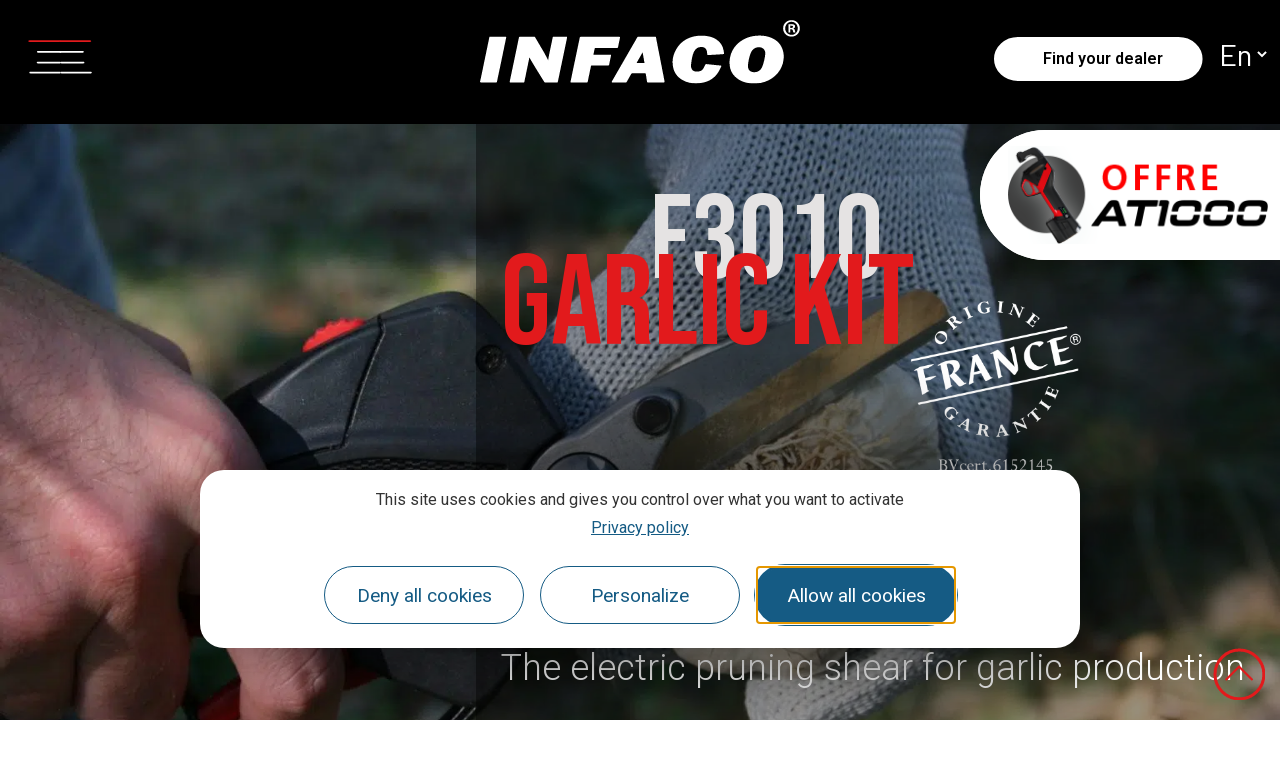

--- FILE ---
content_type: text/html; charset=UTF-8
request_url: https://www.infaco.com/en/products/garlic-cutter-f3010-pruning-shears/
body_size: 17017
content:
<!doctype html>
<html lang="en-US">
<head>
	<meta charset="UTF-8">
	<meta name="viewport" content="width=device-width, initial-scale=1">
	<link rel="profile" href="https://gmpg.org/xfn/11">
	
<meta name='robots' content='index, follow, max-image-preview:large, max-snippet:-1, max-video-preview:-1' />
<link rel="alternate" href="https://www.infaco.com/fr/produits/coupe-ail-secateur-f3010/" hreflang="fr" />
<link rel="alternate" href="https://www.infaco.com/en/products/garlic-cutter-f3010-pruning-shears/" hreflang="en" />
<link rel="alternate" href="https://www.infaco.com/es/productos/cortadora-de-ajos-podadora-f3020/" hreflang="es" />
<link rel="alternate" href="https://www.infaco.com/de/produkte/olivenschneider-astschere-f3010/" hreflang="de" />
<link rel="alternate" href="https://www.infaco.com/pt/produtos/cortador-de-alho-tesoura-de-podar-f3010/" hreflang="pt" />
<link rel="alternate" href="https://www.infaco.com/it/prodotti/taglia-aglio-forbice-f3010/" hreflang="it" />

	<!-- This site is optimized with the Yoast SEO plugin v18.9 - https://yoast.com/wordpress/plugins/seo/ -->
	<title>Garlic cutter F3010 pruning shears - Infaco</title><link rel="preload" data-rocket-preload as="image" href="https://www.infaco.com/uploads/2022/02/f3010-coupe-ail-apres-tete-scaled-300x200.jpg" fetchpriority="high">
	<meta name="description" content="Electric pruning shear for garlic production. Garlic Kit onto the ELECTROCOUP F3010 electric pruning shear INFACO." />
	<link rel="canonical" href="https://www.infaco.com/en/products/garlic-cutter-f3010-pruning-shears/" />
	<meta property="og:locale" content="en_US" />
	<meta property="og:locale:alternate" content="fr_FR" />
	<meta property="og:locale:alternate" content="es_ES" />
	<meta property="og:locale:alternate" content="de_DE" />
	<meta property="og:locale:alternate" content="pt_PT" />
	<meta property="og:locale:alternate" content="it_IT" />
	<meta property="og:type" content="article" />
	<meta property="og:title" content="Garlic cutter F3010 pruning shears - Infaco" />
	<meta property="og:description" content="Electric pruning shear for garlic production. Garlic Kit onto the ELECTROCOUP F3010 electric pruning shear INFACO." />
	<meta property="og:url" content="https://www.infaco.com/en/products/garlic-cutter-f3010-pruning-shears/" />
	<meta property="og:site_name" content="Infaco" />
	<meta property="article:publisher" content="https://www.facebook.com/InfacoFrance" />
	<meta property="article:modified_time" content="2023-10-04T09:36:26+00:00" />
	<meta property="og:image" content="https://www.infaco.com/uploads/2022/02/f3010-coupe-ail-apres-tete-scaled.jpg" />
	<meta property="og:image:width" content="2560" />
	<meta property="og:image:height" content="1709" />
	<meta property="og:image:type" content="image/jpeg" />
	<meta name="twitter:card" content="summary_large_image" />
	<meta name="twitter:site" content="@infaco" />
	<meta name="twitter:label1" content="Est. reading time" />
	<meta name="twitter:data1" content="6 minutes" />
	<script type="application/ld+json" class="yoast-schema-graph">{"@context":"https://schema.org","@graph":[{"@type":"Organization","@id":"https://www.infaco.com/en/#organization","name":"INFACO","url":"https://www.infaco.com/en/","sameAs":["https://www.instagram.com/infaco_officiel/","https://www.linkedin.com/company/infaco/","https://www.youtube.com/user/Infaco81","https://www.facebook.com/InfacoFrance","https://twitter.com/infaco"],"logo":{"@type":"ImageObject","inLanguage":"en-US","@id":"https://www.infaco.com/en/#/schema/logo/image/","url":"https://www.infaco.com/uploads/2021/11/logo-infaco-noir.svg","contentUrl":"https://www.infaco.com/uploads/2021/11/logo-infaco-noir.svg","width":611,"height":121,"caption":"INFACO"},"image":{"@id":"https://www.infaco.com/en/#/schema/logo/image/"}},{"@type":"WebSite","@id":"https://www.infaco.com/en/#website","url":"https://www.infaco.com/en/","name":"Infaco","description":"Electrocoup F3020 electronic pruning shears and our full range of products","publisher":{"@id":"https://www.infaco.com/en/#organization"},"potentialAction":[{"@type":"SearchAction","target":{"@type":"EntryPoint","urlTemplate":"https://www.infaco.com/en/?s={search_term_string}"},"query-input":"required name=search_term_string"}],"inLanguage":"en-US"},{"@type":"ImageObject","inLanguage":"en-US","@id":"https://www.infaco.com/en/products/garlic-cutter-f3010-pruning-shears/#primaryimage","url":"https://www.infaco.com/uploads/2022/02/f3010-coupe-ail-apres-tete-scaled.jpg","contentUrl":"https://www.infaco.com/uploads/2022/02/f3010-coupe-ail-apres-tete-scaled.jpg","width":2560,"height":1709},{"@type":"WebPage","@id":"https://www.infaco.com/en/products/garlic-cutter-f3010-pruning-shears/#webpage","url":"https://www.infaco.com/en/products/garlic-cutter-f3010-pruning-shears/","name":"Garlic cutter F3010 pruning shears - Infaco","isPartOf":{"@id":"https://www.infaco.com/en/#website"},"primaryImageOfPage":{"@id":"https://www.infaco.com/en/products/garlic-cutter-f3010-pruning-shears/#primaryimage"},"datePublished":"2022-03-11T15:29:27+00:00","dateModified":"2023-10-04T09:36:26+00:00","description":"Electric pruning shear for garlic production. Garlic Kit onto the ELECTROCOUP F3010 electric pruning shear INFACO.","breadcrumb":{"@id":"https://www.infaco.com/en/products/garlic-cutter-f3010-pruning-shears/#breadcrumb"},"inLanguage":"en-US","potentialAction":[{"@type":"ReadAction","target":["https://www.infaco.com/en/products/garlic-cutter-f3010-pruning-shears/"]}]},{"@type":"BreadcrumbList","@id":"https://www.infaco.com/en/products/garlic-cutter-f3010-pruning-shears/#breadcrumb","itemListElement":[{"@type":"ListItem","position":1,"name":"Home","item":"https://www.infaco.com/en/"},{"@type":"ListItem","position":2,"name":"Products","item":"https://www.infaco.com/en/products/"},{"@type":"ListItem","position":3,"name":"Garlic cutter F3010 pruning shears"}]}]}</script>
	<!-- / Yoast SEO plugin. -->


<link rel='dns-prefetch' href='//pros.infaco.com' />
<link rel='dns-prefetch' href='//cdn.laetis.fr' />
<link rel='dns-prefetch' href='//fonts.googleapis.com' />
<link data-minify="1" rel='stylesheet' id='lae-swiper-style-css'  href='https://www.infaco.com/cache/min/1/plugins/lae-elementor-widgets-site/assets/lib/swiper/swiper-bundle.min.css?ver=1768927580' media='all' />
<link rel='stylesheet' id='lae-crm-style-css'  href='https://pros.infaco.com/api/demo-requests/v1/widget/css/?ver=1.0.1' media='all' />
<link data-minify="1" rel='stylesheet' id='jquery-ui-style-css'  href='https://www.infaco.com/cache/min/1/plugins/lae-elementor-widgets-site/assets/lib/jquery-ui/jquery-ui.min.css?ver=1768927580' media='all' />
<link data-minify="1" rel='stylesheet' id='select2-style-css'  href='https://www.infaco.com/cache/min/1/plugins/lae-elementor-widgets-site/assets/lib/select2/select2.min.css?ver=1768927580' media='all' />
<link data-minify="1" rel='stylesheet' id='leaflet-style-css'  href='https://www.infaco.com/cache/min/1/plugins/lae-elementor-widgets-site/assets/lib/leaflet/leaflet.css?ver=1768927580' media='all' />
<link data-minify="1" rel='stylesheet' id='leaflet-geosearch-style-css'  href='https://www.infaco.com/cache/min/1/plugins/lae-elementor-widgets-site/assets/lib/leaflet-geosearch/geosearch.css?ver=1768927580' media='all' />
<link data-minify="1" rel='stylesheet' id='leaflet-markercluster-style-css'  href='https://www.infaco.com/cache/min/1/plugins/lae-elementor-widgets-site/assets/lib/leaflet-markercluster/dist/MarkerCluster.css?ver=1768927580' media='all' />
<link data-minify="1" rel='stylesheet' id='leaflet-markercluster-style-default-css'  href='https://www.infaco.com/cache/min/1/plugins/lae-elementor-widgets-site/assets/lib/leaflet-markercluster/dist/MarkerCluster.Default.css?ver=1768927580' media='all' />
<link data-minify="1" rel='stylesheet' id='leaflet-zoomhome-style-css'  href='https://www.infaco.com/cache/min/1/plugins/lae-elementor-widgets-site/assets/lib/leaflet-zoomhome/leaflet.zoomhome.css?ver=1768927580' media='all' />
<link data-minify="1" rel='stylesheet' id='leaflet-gesture-style-css'  href='https://www.infaco.com/cache/min/1/plugins/lae-elementor-widgets-site/assets/lib/leaflet-gesture-handling/leaflet-gesture-handling.min.css?ver=1768927580' media='all' />
<link data-minify="1" rel='stylesheet' id='cesium-style-css'  href='https://www.infaco.com/cache/min/1/plugins/lae-elementor-widgets-site/assets/lib/cesium/Widgets/widgets.css?ver=1768927580' media='all' />
<link data-minify="1" rel='stylesheet' id='wp-block-library-css'  href='https://www.infaco.com/cache/min/1/wordpress/wp-includes/css/dist/block-library/style.min.css?ver=1768927580' media='all' />
<style id='global-styles-inline-css'>
body{--wp--preset--color--black: #000000;--wp--preset--color--cyan-bluish-gray: #abb8c3;--wp--preset--color--white: #ffffff;--wp--preset--color--pale-pink: #f78da7;--wp--preset--color--vivid-red: #cf2e2e;--wp--preset--color--luminous-vivid-orange: #ff6900;--wp--preset--color--luminous-vivid-amber: #fcb900;--wp--preset--color--light-green-cyan: #7bdcb5;--wp--preset--color--vivid-green-cyan: #00d084;--wp--preset--color--pale-cyan-blue: #8ed1fc;--wp--preset--color--vivid-cyan-blue: #0693e3;--wp--preset--color--vivid-purple: #9b51e0;--wp--preset--gradient--vivid-cyan-blue-to-vivid-purple: linear-gradient(135deg,rgba(6,147,227,1) 0%,rgb(155,81,224) 100%);--wp--preset--gradient--light-green-cyan-to-vivid-green-cyan: linear-gradient(135deg,rgb(122,220,180) 0%,rgb(0,208,130) 100%);--wp--preset--gradient--luminous-vivid-amber-to-luminous-vivid-orange: linear-gradient(135deg,rgba(252,185,0,1) 0%,rgba(255,105,0,1) 100%);--wp--preset--gradient--luminous-vivid-orange-to-vivid-red: linear-gradient(135deg,rgba(255,105,0,1) 0%,rgb(207,46,46) 100%);--wp--preset--gradient--very-light-gray-to-cyan-bluish-gray: linear-gradient(135deg,rgb(238,238,238) 0%,rgb(169,184,195) 100%);--wp--preset--gradient--cool-to-warm-spectrum: linear-gradient(135deg,rgb(74,234,220) 0%,rgb(151,120,209) 20%,rgb(207,42,186) 40%,rgb(238,44,130) 60%,rgb(251,105,98) 80%,rgb(254,248,76) 100%);--wp--preset--gradient--blush-light-purple: linear-gradient(135deg,rgb(255,206,236) 0%,rgb(152,150,240) 100%);--wp--preset--gradient--blush-bordeaux: linear-gradient(135deg,rgb(254,205,165) 0%,rgb(254,45,45) 50%,rgb(107,0,62) 100%);--wp--preset--gradient--luminous-dusk: linear-gradient(135deg,rgb(255,203,112) 0%,rgb(199,81,192) 50%,rgb(65,88,208) 100%);--wp--preset--gradient--pale-ocean: linear-gradient(135deg,rgb(255,245,203) 0%,rgb(182,227,212) 50%,rgb(51,167,181) 100%);--wp--preset--gradient--electric-grass: linear-gradient(135deg,rgb(202,248,128) 0%,rgb(113,206,126) 100%);--wp--preset--gradient--midnight: linear-gradient(135deg,rgb(2,3,129) 0%,rgb(40,116,252) 100%);--wp--preset--duotone--dark-grayscale: url('#wp-duotone-dark-grayscale');--wp--preset--duotone--grayscale: url('#wp-duotone-grayscale');--wp--preset--duotone--purple-yellow: url('#wp-duotone-purple-yellow');--wp--preset--duotone--blue-red: url('#wp-duotone-blue-red');--wp--preset--duotone--midnight: url('#wp-duotone-midnight');--wp--preset--duotone--magenta-yellow: url('#wp-duotone-magenta-yellow');--wp--preset--duotone--purple-green: url('#wp-duotone-purple-green');--wp--preset--duotone--blue-orange: url('#wp-duotone-blue-orange');--wp--preset--font-size--small: 13px;--wp--preset--font-size--medium: 20px;--wp--preset--font-size--large: 36px;--wp--preset--font-size--x-large: 42px;}.has-black-color{color: var(--wp--preset--color--black) !important;}.has-cyan-bluish-gray-color{color: var(--wp--preset--color--cyan-bluish-gray) !important;}.has-white-color{color: var(--wp--preset--color--white) !important;}.has-pale-pink-color{color: var(--wp--preset--color--pale-pink) !important;}.has-vivid-red-color{color: var(--wp--preset--color--vivid-red) !important;}.has-luminous-vivid-orange-color{color: var(--wp--preset--color--luminous-vivid-orange) !important;}.has-luminous-vivid-amber-color{color: var(--wp--preset--color--luminous-vivid-amber) !important;}.has-light-green-cyan-color{color: var(--wp--preset--color--light-green-cyan) !important;}.has-vivid-green-cyan-color{color: var(--wp--preset--color--vivid-green-cyan) !important;}.has-pale-cyan-blue-color{color: var(--wp--preset--color--pale-cyan-blue) !important;}.has-vivid-cyan-blue-color{color: var(--wp--preset--color--vivid-cyan-blue) !important;}.has-vivid-purple-color{color: var(--wp--preset--color--vivid-purple) !important;}.has-black-background-color{background-color: var(--wp--preset--color--black) !important;}.has-cyan-bluish-gray-background-color{background-color: var(--wp--preset--color--cyan-bluish-gray) !important;}.has-white-background-color{background-color: var(--wp--preset--color--white) !important;}.has-pale-pink-background-color{background-color: var(--wp--preset--color--pale-pink) !important;}.has-vivid-red-background-color{background-color: var(--wp--preset--color--vivid-red) !important;}.has-luminous-vivid-orange-background-color{background-color: var(--wp--preset--color--luminous-vivid-orange) !important;}.has-luminous-vivid-amber-background-color{background-color: var(--wp--preset--color--luminous-vivid-amber) !important;}.has-light-green-cyan-background-color{background-color: var(--wp--preset--color--light-green-cyan) !important;}.has-vivid-green-cyan-background-color{background-color: var(--wp--preset--color--vivid-green-cyan) !important;}.has-pale-cyan-blue-background-color{background-color: var(--wp--preset--color--pale-cyan-blue) !important;}.has-vivid-cyan-blue-background-color{background-color: var(--wp--preset--color--vivid-cyan-blue) !important;}.has-vivid-purple-background-color{background-color: var(--wp--preset--color--vivid-purple) !important;}.has-black-border-color{border-color: var(--wp--preset--color--black) !important;}.has-cyan-bluish-gray-border-color{border-color: var(--wp--preset--color--cyan-bluish-gray) !important;}.has-white-border-color{border-color: var(--wp--preset--color--white) !important;}.has-pale-pink-border-color{border-color: var(--wp--preset--color--pale-pink) !important;}.has-vivid-red-border-color{border-color: var(--wp--preset--color--vivid-red) !important;}.has-luminous-vivid-orange-border-color{border-color: var(--wp--preset--color--luminous-vivid-orange) !important;}.has-luminous-vivid-amber-border-color{border-color: var(--wp--preset--color--luminous-vivid-amber) !important;}.has-light-green-cyan-border-color{border-color: var(--wp--preset--color--light-green-cyan) !important;}.has-vivid-green-cyan-border-color{border-color: var(--wp--preset--color--vivid-green-cyan) !important;}.has-pale-cyan-blue-border-color{border-color: var(--wp--preset--color--pale-cyan-blue) !important;}.has-vivid-cyan-blue-border-color{border-color: var(--wp--preset--color--vivid-cyan-blue) !important;}.has-vivid-purple-border-color{border-color: var(--wp--preset--color--vivid-purple) !important;}.has-vivid-cyan-blue-to-vivid-purple-gradient-background{background: var(--wp--preset--gradient--vivid-cyan-blue-to-vivid-purple) !important;}.has-light-green-cyan-to-vivid-green-cyan-gradient-background{background: var(--wp--preset--gradient--light-green-cyan-to-vivid-green-cyan) !important;}.has-luminous-vivid-amber-to-luminous-vivid-orange-gradient-background{background: var(--wp--preset--gradient--luminous-vivid-amber-to-luminous-vivid-orange) !important;}.has-luminous-vivid-orange-to-vivid-red-gradient-background{background: var(--wp--preset--gradient--luminous-vivid-orange-to-vivid-red) !important;}.has-very-light-gray-to-cyan-bluish-gray-gradient-background{background: var(--wp--preset--gradient--very-light-gray-to-cyan-bluish-gray) !important;}.has-cool-to-warm-spectrum-gradient-background{background: var(--wp--preset--gradient--cool-to-warm-spectrum) !important;}.has-blush-light-purple-gradient-background{background: var(--wp--preset--gradient--blush-light-purple) !important;}.has-blush-bordeaux-gradient-background{background: var(--wp--preset--gradient--blush-bordeaux) !important;}.has-luminous-dusk-gradient-background{background: var(--wp--preset--gradient--luminous-dusk) !important;}.has-pale-ocean-gradient-background{background: var(--wp--preset--gradient--pale-ocean) !important;}.has-electric-grass-gradient-background{background: var(--wp--preset--gradient--electric-grass) !important;}.has-midnight-gradient-background{background: var(--wp--preset--gradient--midnight) !important;}.has-small-font-size{font-size: var(--wp--preset--font-size--small) !important;}.has-medium-font-size{font-size: var(--wp--preset--font-size--medium) !important;}.has-large-font-size{font-size: var(--wp--preset--font-size--large) !important;}.has-x-large-font-size{font-size: var(--wp--preset--font-size--x-large) !important;}
</style>
<link data-minify="1" rel='stylesheet' id='lae-cookies-popup-css'  href='https://www.infaco.com/cache/min/1/plugins/lae-cookies/assets/styles/css/popup.13.1.css?ver=1768927580' media='all' />
<link data-minify="1" rel='stylesheet' id='hello-elementor-theme-style-css'  href='https://www.infaco.com/cache/min/1/themes/hello-elementor/theme.min.css?ver=1768927580' media='all' />
<link rel='stylesheet' id='child-style-css'  href='https://www.infaco.com/themes/lae-hello/style.css?ver=1.0.34' media='all' />
<link data-minify="1" rel='stylesheet' id='fancyapp-css-css'  href='https://www.infaco.com/cache/min/1/themes/lae-hello/libs/fancyapp/fancybox.css?ver=1768927580' media='all' />
<link data-minify="1" rel='stylesheet' id='hello-elementor-css'  href='https://www.infaco.com/cache/min/1/themes/hello-elementor/style.min.css?ver=1768927580' media='all' />
<link data-minify="1" rel='stylesheet' id='lae-style-css'  href='https://www.infaco.com/cache/min/1/themes/lae-hello/styles/css/styles.css?ver=1768927580' media='all' />
<link data-minify="1" rel='stylesheet' id='elementor-icons-css'  href='https://www.infaco.com/cache/min/1/plugins/elementor/assets/lib/eicons/css/elementor-icons.min.css?ver=1768927581' media='all' />
<link data-minify="1" rel='stylesheet' id='elementor-frontend-css'  href='https://www.infaco.com/cache/min/1/plugins/elementor/assets/css/frontend.min.css?ver=1768927581' media='all' />
<link data-minify="1" rel='stylesheet' id='swiper-css'  href='https://www.infaco.com/cache/min/1/plugins/lae-elementor-widgets/assets/libs/swiper/css/swiper.min.css?ver=1768927581' media='all' />
<link rel='stylesheet' id='elementor-post-10-css'  href='https://www.infaco.com/uploads/elementor/css/post-10.css?ver=1761149104' media='all' />
<link data-minify="1" rel='stylesheet' id='elementor-pro-css'  href='https://www.infaco.com/cache/min/1/plugins/elementor-pro/assets/css/frontend.min.css?ver=1768927581' media='all' />
<link rel='stylesheet' id='elementor-global-css'  href='https://www.infaco.com/uploads/elementor/css/global.css?ver=1761149104' media='all' />
<link rel='stylesheet' id='elementor-post-10031-css'  href='https://www.infaco.com/uploads/elementor/css/post-10031.css?ver=1761153505' media='all' />
<link rel='stylesheet' id='elementor-post-11081-css'  href='https://www.infaco.com/uploads/elementor/css/post-11081.css?ver=1768927166' media='all' />
<link rel='stylesheet' id='elementor-post-40056-css'  href='https://www.infaco.com/uploads/elementor/css/post-40056.css?ver=1768927092' media='all' />
<link rel='stylesheet' id='google-fonts-1-css'  href='https://fonts.googleapis.com/css?family=Bebas+Neue%3A100%2C100italic%2C200%2C200italic%2C300%2C300italic%2C400%2C400italic%2C500%2C500italic%2C600%2C600italic%2C700%2C700italic%2C800%2C800italic%2C900%2C900italic%7CRoboto%3A100%2C100italic%2C200%2C200italic%2C300%2C300italic%2C400%2C400italic%2C500%2C500italic%2C600%2C600italic%2C700%2C700italic%2C800%2C800italic%2C900%2C900italic%7CBarlow%3A100%2C100italic%2C200%2C200italic%2C300%2C300italic%2C400%2C400italic%2C500%2C500italic%2C600%2C600italic%2C700%2C700italic%2C800%2C800italic%2C900%2C900italic&#038;display=auto&#038;ver=5.9.10' media='all' />
<link data-minify="1" rel='stylesheet' id='elementor-icons-infaco-2021-css'  href='https://www.infaco.com/cache/min/1/uploads/elementor/custom-icons/infaco-2021-1/styles.css?ver=1768927581' media='all' />
<link rel="preconnect" href="https://fonts.gstatic.com/" crossorigin><script id='tarteaucitron-js-extra'>
var laeCookiesOptions = {"googletagmanagerId":"GTM-NFQ7N9W","privacyUrl":"\/mentions-legales","analyticsUa":"","typeUa":"","facebookpixelId":"","youtube":"1","tiktokpixelId":"","matomoId":"1","matomoHost":"https:\/\/matomo.infaco.com\/","matomoJs":"https:\/\/matomo.infaco.com\/matomo.js","matomoTagCtId":"oHi1v1ml","is_user_logged_in":""};
</script>
<script src='https://www.infaco.com/plugins/lae-cookies/assets/tarteaucitron/tarteaucitron.js?ver=1.14.0' id='tarteaucitron-js' data-rocket-defer defer></script>
<script id='lae-cookies-popup-js-extra'>
var laeCookiesOptions = {"googletagmanagerId":"GTM-NFQ7N9W","privacyUrl":"\/mentions-legales","analyticsUa":"","typeUa":"","facebookpixelId":"","youtube":"1","tiktokpixelId":"","matomoId":"1","matomoHost":"https:\/\/matomo.infaco.com\/","matomoJs":"https:\/\/matomo.infaco.com\/matomo.js","matomoTagCtId":"oHi1v1ml","is_user_logged_in":""};
</script>
<script src='https://www.infaco.com/plugins/lae-cookies/assets/js/popup-h.13.3.js?ver=13.3' id='lae-cookies-popup-js' data-rocket-defer defer></script>
<script src='https://www.infaco.com/wordpress/wp-includes/js/jquery/jquery.min.js?ver=3.6.0' id='jquery-core-js' data-rocket-defer defer></script>
<script data-minify="1" src='https://www.infaco.com/cache/min/1/wordpress/wp-includes/js/jquery/jquery-migrate.min.js?ver=1768927581' id='jquery-migrate-js' data-rocket-defer defer></script>
<script data-minify="1" src='https://www.infaco.com/cache/min/1/themes/lae-hello/js/isotope.pkgd.min.js?ver=1768927581' id='isotope-scripts-js' data-rocket-defer defer></script>
<script data-minify="1" src='https://www.infaco.com/cache/min/1/plugins/lae-elementor-widgets-site/assets/lib/isInViewport-master/lib/isInViewport.min.js?ver=1768927581' id='isInViewport-js' data-rocket-defer defer></script>
<script data-minify="1" src='https://www.infaco.com/cache/min/1/themes/lae-hello/js/faq.js?ver=1768927581' id='faq_filter-js' data-rocket-defer defer></script>
            <!-- Début matomo lae-cookies -->
            <script>
            var _paq = window._paq = window._paq || [];
            _paq.push([function () {
                var self = this;
                function getOriginalVisitorCookieTimeout() {
                    var now = new Date(),
                        nowTs = Math.round(now.getTime() / 1000),
                        visitorInfo = self.getVisitorInfo();
                    var createTs = parseInt(visitorInfo[2]);
                    var cookieTimeout = 33696000; // 13 mois en secondes
                    var originalTimeout = createTs + cookieTimeout - nowTs;
                    return originalTimeout;
                }
                this.setVisitorCookieTimeout(getOriginalVisitorCookieTimeout());
            }]);
            /* tracker methods like "setCustomDimension" should be called before "trackPageView" */
            _paq.push(['trackPageView']);
            _paq.push(['enableLinkTracking']);
            (function() {
                var u="https://matomo.infaco.com/";
                _paq.push(['setTrackerUrl', u+'matomo.php']);
                _paq.push(['setSiteId', '1']);
                var d=document, g=d.createElement('script'), s=d.getElementsByTagName('script')[0];
                g.async=true; g.src='https://matomo.infaco.com/matomo.js'; s.parentNode.insertBefore(g,s);
            })();
            </script>
            <!-- Fin matomo lae-cookies -->
                            <!-- Début matomo tag manager lae-cookies -->
                <script>
                var _mtm = window._mtm = window._mtm || [];
                _mtm.push({'mtm.startTime': (new Date().getTime()), 'event': 'mtm.Start'});
                var d=document, g=d.createElement('script'), s=d.getElementsByTagName('script')[0];
                g.async=true; g.src='https://matomo.infaco.com/js/container_oHi1v1ml.js'; s.parentNode.insertBefore(g,s);
                </script>
                <!-- Fin matomo tag manager lae-cookies -->
                <meta name="generator" content="Elementor 3.16.5; features: e_dom_optimization, e_optimized_assets_loading, additional_custom_breakpoints; settings: css_print_method-external, google_font-enabled, font_display-auto">
<link rel="icon" href="https://www.infaco.com/uploads/2024/10/cropped-favicon-infaco-2-32x32.png" sizes="32x32" />
<link rel="icon" href="https://www.infaco.com/uploads/2024/10/cropped-favicon-infaco-2-192x192.png" sizes="192x192" />
<link rel="apple-touch-icon" href="https://www.infaco.com/uploads/2024/10/cropped-favicon-infaco-2-180x180.png" />
<meta name="msapplication-TileImage" content="https://www.infaco.com/uploads/2024/10/cropped-favicon-infaco-2-270x270.png" />
<style id="rocket-lazyrender-inline-css">[data-wpr-lazyrender] {content-visibility: auto;}</style></head>
<body class="page-template page-template-elementor_header_footer page page-id-10031 page-child parent-pageid-9496 wp-custom-logo elementor-default elementor-template-full-width elementor-kit-10 elementor-page elementor-page-10031">

<svg xmlns="http://www.w3.org/2000/svg" viewBox="0 0 0 0" width="0" height="0" focusable="false" role="none" style="visibility: hidden; position: absolute; left: -9999px; overflow: hidden;" ><defs><filter id="wp-duotone-dark-grayscale"><feColorMatrix color-interpolation-filters="sRGB" type="matrix" values=" .299 .587 .114 0 0 .299 .587 .114 0 0 .299 .587 .114 0 0 .299 .587 .114 0 0 " /><feComponentTransfer color-interpolation-filters="sRGB" ><feFuncR type="table" tableValues="0 0.49803921568627" /><feFuncG type="table" tableValues="0 0.49803921568627" /><feFuncB type="table" tableValues="0 0.49803921568627" /><feFuncA type="table" tableValues="1 1" /></feComponentTransfer><feComposite in2="SourceGraphic" operator="in" /></filter></defs></svg><svg xmlns="http://www.w3.org/2000/svg" viewBox="0 0 0 0" width="0" height="0" focusable="false" role="none" style="visibility: hidden; position: absolute; left: -9999px; overflow: hidden;" ><defs><filter id="wp-duotone-grayscale"><feColorMatrix color-interpolation-filters="sRGB" type="matrix" values=" .299 .587 .114 0 0 .299 .587 .114 0 0 .299 .587 .114 0 0 .299 .587 .114 0 0 " /><feComponentTransfer color-interpolation-filters="sRGB" ><feFuncR type="table" tableValues="0 1" /><feFuncG type="table" tableValues="0 1" /><feFuncB type="table" tableValues="0 1" /><feFuncA type="table" tableValues="1 1" /></feComponentTransfer><feComposite in2="SourceGraphic" operator="in" /></filter></defs></svg><svg xmlns="http://www.w3.org/2000/svg" viewBox="0 0 0 0" width="0" height="0" focusable="false" role="none" style="visibility: hidden; position: absolute; left: -9999px; overflow: hidden;" ><defs><filter id="wp-duotone-purple-yellow"><feColorMatrix color-interpolation-filters="sRGB" type="matrix" values=" .299 .587 .114 0 0 .299 .587 .114 0 0 .299 .587 .114 0 0 .299 .587 .114 0 0 " /><feComponentTransfer color-interpolation-filters="sRGB" ><feFuncR type="table" tableValues="0.54901960784314 0.98823529411765" /><feFuncG type="table" tableValues="0 1" /><feFuncB type="table" tableValues="0.71764705882353 0.25490196078431" /><feFuncA type="table" tableValues="1 1" /></feComponentTransfer><feComposite in2="SourceGraphic" operator="in" /></filter></defs></svg><svg xmlns="http://www.w3.org/2000/svg" viewBox="0 0 0 0" width="0" height="0" focusable="false" role="none" style="visibility: hidden; position: absolute; left: -9999px; overflow: hidden;" ><defs><filter id="wp-duotone-blue-red"><feColorMatrix color-interpolation-filters="sRGB" type="matrix" values=" .299 .587 .114 0 0 .299 .587 .114 0 0 .299 .587 .114 0 0 .299 .587 .114 0 0 " /><feComponentTransfer color-interpolation-filters="sRGB" ><feFuncR type="table" tableValues="0 1" /><feFuncG type="table" tableValues="0 0.27843137254902" /><feFuncB type="table" tableValues="0.5921568627451 0.27843137254902" /><feFuncA type="table" tableValues="1 1" /></feComponentTransfer><feComposite in2="SourceGraphic" operator="in" /></filter></defs></svg><svg xmlns="http://www.w3.org/2000/svg" viewBox="0 0 0 0" width="0" height="0" focusable="false" role="none" style="visibility: hidden; position: absolute; left: -9999px; overflow: hidden;" ><defs><filter id="wp-duotone-midnight"><feColorMatrix color-interpolation-filters="sRGB" type="matrix" values=" .299 .587 .114 0 0 .299 .587 .114 0 0 .299 .587 .114 0 0 .299 .587 .114 0 0 " /><feComponentTransfer color-interpolation-filters="sRGB" ><feFuncR type="table" tableValues="0 0" /><feFuncG type="table" tableValues="0 0.64705882352941" /><feFuncB type="table" tableValues="0 1" /><feFuncA type="table" tableValues="1 1" /></feComponentTransfer><feComposite in2="SourceGraphic" operator="in" /></filter></defs></svg><svg xmlns="http://www.w3.org/2000/svg" viewBox="0 0 0 0" width="0" height="0" focusable="false" role="none" style="visibility: hidden; position: absolute; left: -9999px; overflow: hidden;" ><defs><filter id="wp-duotone-magenta-yellow"><feColorMatrix color-interpolation-filters="sRGB" type="matrix" values=" .299 .587 .114 0 0 .299 .587 .114 0 0 .299 .587 .114 0 0 .299 .587 .114 0 0 " /><feComponentTransfer color-interpolation-filters="sRGB" ><feFuncR type="table" tableValues="0.78039215686275 1" /><feFuncG type="table" tableValues="0 0.94901960784314" /><feFuncB type="table" tableValues="0.35294117647059 0.47058823529412" /><feFuncA type="table" tableValues="1 1" /></feComponentTransfer><feComposite in2="SourceGraphic" operator="in" /></filter></defs></svg><svg xmlns="http://www.w3.org/2000/svg" viewBox="0 0 0 0" width="0" height="0" focusable="false" role="none" style="visibility: hidden; position: absolute; left: -9999px; overflow: hidden;" ><defs><filter id="wp-duotone-purple-green"><feColorMatrix color-interpolation-filters="sRGB" type="matrix" values=" .299 .587 .114 0 0 .299 .587 .114 0 0 .299 .587 .114 0 0 .299 .587 .114 0 0 " /><feComponentTransfer color-interpolation-filters="sRGB" ><feFuncR type="table" tableValues="0.65098039215686 0.40392156862745" /><feFuncG type="table" tableValues="0 1" /><feFuncB type="table" tableValues="0.44705882352941 0.4" /><feFuncA type="table" tableValues="1 1" /></feComponentTransfer><feComposite in2="SourceGraphic" operator="in" /></filter></defs></svg><svg xmlns="http://www.w3.org/2000/svg" viewBox="0 0 0 0" width="0" height="0" focusable="false" role="none" style="visibility: hidden; position: absolute; left: -9999px; overflow: hidden;" ><defs><filter id="wp-duotone-blue-orange"><feColorMatrix color-interpolation-filters="sRGB" type="matrix" values=" .299 .587 .114 0 0 .299 .587 .114 0 0 .299 .587 .114 0 0 .299 .587 .114 0 0 " /><feComponentTransfer color-interpolation-filters="sRGB" ><feFuncR type="table" tableValues="0.098039215686275 1" /><feFuncG type="table" tableValues="0 0.66274509803922" /><feFuncB type="table" tableValues="0.84705882352941 0.41960784313725" /><feFuncA type="table" tableValues="1 1" /></feComponentTransfer><feComposite in2="SourceGraphic" operator="in" /></filter></defs></svg>            <!-- Google Tag Manager (noscript) -->
            <noscript><iframe src="https://www.googletagmanager.com/ns.html?id=GTM-NFQ7N9W" 
            height="0" width="0" style="display:none;visibility:hidden"></iframe></noscript>
            <!-- End Google Tag Manager (noscript) -->
            
<a class="skip-link screen-reader-text" href="#content">Skip to content</a>

<header  class="lae-header" role="banner">
	<div  class="menuPrincipal-wrapper">
		<div  class="lae-ct">
			<a href="#menu-principal" class="btnMenu">
				<span class="text">Menu</span>
				<svg xmlns="http://www.w3.org/2000/svg" width="100" height="100" viewBox="0 0 200 200">
					<g stroke-width="3.5" stroke-linecap="round">
						<path d="M72 82.286h28.75" fill="#009100" fill-rule="evenodd" stroke="#E21A1C" />
						<path d="M100.75 103.714l72.482-.143c.043 39.398-32.284 71.434-72.16 71.434-39.878 0-72.204-32.036-72.204-71.554" fill="none" stroke="#fff" />
						<path d="M72 125.143h28.75" fill="none" fill-rule="evenodd" stroke="#fff" />
						<path d="M100.75 103.714l-71.908-.143c.026-39.638 32.352-71.674 72.23-71.674 39.876 0 72.203 32.036 72.203 71.554" fill="none" stroke="#fff" />
						<path d="M100.75 82.286h28.75" fill="#009100" fill-rule="evenodd" stroke="#E21A1C" />
						<path d="M100.75 125.143h28.75" fill="none" fill-rule="evenodd" stroke="#fff" />
						<path d="M52 145.143h48.75" fill="none" fill-rule="evenodd" stroke="#fff" />
						<path d="M100.75 145.143h48.75" fill="none" fill-rule="evenodd" stroke="#fff" />
					</g>
				</svg>
			</a>
			<div class="site-branding">
										<p class="site-logo">
							<a href="https://www.infaco.com/en/" title="INFACO - Electrocoup F3015 Electronic Secateurs and our entire range of products" rel="home" class="lienLogoHeader">
								<img width="320" height="125" src="/uploads/2021/11/logo-infaco-blanc.svg" srcset="/uploads/2021/11/logo-infaco-blanc.svg 2x" alt="INFACO - Electrocoup F3015 Electronic Secateurs and our entire range of products" />
							</a>
						</p>
								</div>
						<div class="btnHeaderDistributeurs">
				<div class="btn-wrap">
					<a href="https://www.infaco.com/en/dealers/" title="Find your dealer" class="btn">
						<svg class="circle" width="100%" height="100%" preserveAspectRatio="xMidYMid meet">
							<g>
								<rect class="background" x="2" y="2" width="94%" height="94%" stroke-width="2" rx="25" ry="60"></rect>
								<rect class="foreground" x="2" y="2" width="94%" height="94%" stroke-width="2" rx="25" ry="60"></rect>
							</g>
						</svg> <span class="text">Find your dealer</span>
					</a>
				</div>
			</div>
			<div class="menuLangues">
        				<div data-elementor-type="wp-post" data-elementor-id="33947" class="elementor elementor-33947" data-elementor-post-type="sous-menu">
									<section class="elementor-section elementor-top-section elementor-element elementor-element-56d1bc9 elementor-section-full_width elementor-section-height-default elementor-section-height-default" data-id="56d1bc9" data-element_type="section">
						<div  class="elementor-container elementor-column-gap-no">
					<div class="elementor-column elementor-col-100 elementor-top-column elementor-element elementor-element-73db9b4" data-id="73db9b4" data-element_type="column">
			<div class="elementor-widget-wrap elementor-element-populated">
								<div class="elementor-element elementor-element-6953fe5 selectLangue elementor-widget elementor-widget-wp-widget-polylang" data-id="6953fe5" data-element_type="widget" data-widget_type="wp-widget-polylang.default">
				<div class="elementor-widget-container">
			<label class="screen-reader-text" for="lang_choice_polylang-REPLACE_TO_ID">Choose a language</label><select name="lang_choice_polylang-REPLACE_TO_ID" id="lang_choice_polylang-REPLACE_TO_ID" class="pll-switcher-select">
	<option value="https://www.infaco.com/fr/produits/coupe-ail-secateur-f3010/" lang="fr-FR">Fr</option>
	<option value="https://www.infaco.com/en/products/garlic-cutter-f3010-pruning-shears/" lang="en-US" selected='selected'>En</option>
	<option value="https://www.infaco.com/es/productos/cortadora-de-ajos-podadora-f3020/" lang="es-ES">Es</option>
	<option value="https://www.infaco.com/de/produkte/olivenschneider-astschere-f3010/" lang="de-DE">De</option>
	<option value="https://www.infaco.com/pt/produtos/cortador-de-alho-tesoura-de-podar-f3010/" lang="pt-PT">Pt</option>
	<option value="https://www.infaco.com/it/prodotti/taglia-aglio-forbice-f3010/" lang="it-IT">It</option>

</select>
<script>
					document.getElementById( "lang_choice_polylang-REPLACE_TO_ID" ).addEventListener( "change", function ( event ) { location.href = event.currentTarget.value; } )
				</script>		</div>
				</div>
					</div>
		</div>
							</div>
		</section>
							</div>
		    		</div>

			<!--<a href="#menu-principal" class="btnMenu"><span class="text">Menu</span><i class="far fa-bars" aria-hidden="true"></i></a>
			<a href="javascript:;" class="main-menus-close" title="Fermer"><span class="hidden">Fermer le menu principal</span>+</a>-->
			<div class="navs">
									<nav class="mp" role="navigation" itemscope="" itemtype="http://schema.org/SiteNavigationElement"><ul>
    <li>
        <a href="/en/infaco-company" title="Infaco" class="mp-i" aria-expanded="false" aria-preventDefault="false" aria-controls="menu_5">
            <span class="lbl">Company</span>
        </a>
    </li>
    <li>
        <a href="/en/products" title="Products" class="mp-i" aria-expanded="false" aria-preventDefault="false" aria-controls="menu_1">
            <span class="lbl">Products</span>
        </a>
    </li>
    <li>
        <a href="/en/services-english" title="Services" class="mp-i" aria-expanded="false" aria-preventDefault="false" aria-controls="menu_2">
            <span class="lbl">Services</span>
        </a>
    </li>
    <li>
        <a href="/en/dealers" title="Distributeurs" class="mp-i" aria-expanded="false" aria-preventDefault="false" aria-controls="menu_3">
            <span class="lbl">Dealers</span>
        </a>
    </li>
    <li>
        <a href="/en/news-english" title="News" class="mp-i" aria-expanded="false" aria-preventDefault="false" aria-controls="menu_6">
            <span class="lbl">News</span>
        </a>
    </li>
    <li>
        <a href="/en/jobs-english" title="Jobs" class="mp-i" aria-expanded="false" aria-preventDefault="false" aria-controls="menu_7">
            <span class="lbl">Jobs</span>
        </a>
    </li>
    <li>
        <a href="/en/contact-english" title="Contact" class="mp-i" aria-expanded="false" aria-preventDefault="false" aria-controls="menu_4">
            <span class="lbl">Contact</span>
        </a>
    </li>
    <li>
        <a href="/en/downloads/tutorials-videos/" title="Tutos" class="mp-i" aria-expanded="false" aria-preventDefault="false" aria-controls="menu_8">
            <span class="lbl">Tutos</span>
        </a>
    </li>
    <li>
        <a href="https://my.infaco.com" title="MY INFACO" target="_blank" class="mp-i rouge" aria-expanded="false" aria-preventDefault="false" aria-controls="menu_9">
            <span class="lbl">MY INFACO</span>
        </a>
    </li>
    <li>
    <div class="menuOutils">
        		<div data-elementor-type="wp-post" data-elementor-id="10992" class="elementor elementor-10992" data-elementor-post-type="sous-menu">
									<section class="elementor-section elementor-top-section elementor-element elementor-element-56d1bc9 elementor-section-full_width elementor-section-height-default elementor-section-height-default" data-id="56d1bc9" data-element_type="section">
						<div  class="elementor-container elementor-column-gap-no">
					<div class="elementor-column elementor-col-50 elementor-top-column elementor-element elementor-element-484f6f7" data-id="484f6f7" data-element_type="column">
			<div class="elementor-widget-wrap elementor-element-populated">
								<div class="elementor-element elementor-element-26d0623 elementor-view-default elementor-widget elementor-widget-icon" data-id="26d0623" data-element_type="widget" data-widget_type="icon.default">
				<div class="elementor-widget-container">
					<div class="elementor-icon-wrapper">
			<a class="elementor-icon elementor-animation-grow" href="https://www.infaco.com/en/search/">
			<i aria-hidden="true" class="laeicon- lae-icon-search-icon"></i>			</a>
		</div>
				</div>
				</div>
					</div>
		</div>
				<div class="elementor-column elementor-col-50 elementor-top-column elementor-element elementor-element-73db9b4" data-id="73db9b4" data-element_type="column">
			<div class="elementor-widget-wrap elementor-element-populated">
								<div class="elementor-element elementor-element-6953fe5 selectLangue elementor-hidden-desktop elementor-hidden-tablet elementor-widget elementor-widget-wp-widget-polylang" data-id="6953fe5" data-element_type="widget" data-widget_type="wp-widget-polylang.default">
				<div class="elementor-widget-container">
			<label class="screen-reader-text" for="lang_choice_polylang-REPLACE_TO_ID">Choose a language</label><select name="lang_choice_polylang-REPLACE_TO_ID" id="lang_choice_polylang-REPLACE_TO_ID" class="pll-switcher-select">
	<option value="https://www.infaco.com/fr/produits/coupe-ail-secateur-f3010/" lang="fr-FR">Fr</option>
	<option value="https://www.infaco.com/en/products/garlic-cutter-f3010-pruning-shears/" lang="en-US" selected='selected'>En</option>
	<option value="https://www.infaco.com/es/productos/cortadora-de-ajos-podadora-f3020/" lang="es-ES">Es</option>
	<option value="https://www.infaco.com/de/produkte/olivenschneider-astschere-f3010/" lang="de-DE">De</option>
	<option value="https://www.infaco.com/pt/produtos/cortador-de-alho-tesoura-de-podar-f3010/" lang="pt-PT">Pt</option>
	<option value="https://www.infaco.com/it/prodotti/taglia-aglio-forbice-f3010/" lang="it-IT">It</option>

</select>
<script>
					document.getElementById( "lang_choice_polylang-REPLACE_TO_ID" ).addEventListener( "change", function ( event ) { location.href = event.currentTarget.value; } )
				</script>		</div>
				</div>
					</div>
		</div>
							</div>
		</section>
							</div>
		    </div>
    </li>
</ul></nav>
							</div>
		</div>
	</div>
</header>
<span id="topPage"></span>
		<div  data-elementor-type="wp-page" data-elementor-id="10031" class="elementor elementor-10031" data-elementor-post-type="page">
									<section  class="elementor-section elementor-top-section elementor-element elementor-element-5a2d15f1 elementor-section-full_width elementor-section-height-default elementor-section-height-default" data-id="5a2d15f1" data-element_type="section">
						<div  class="elementor-container elementor-column-gap-no">
					<div class="elementor-column elementor-col-100 elementor-top-column elementor-element elementor-element-86bf9ea" data-id="86bf9ea" data-element_type="column">
			<div class="elementor-widget-wrap elementor-element-populated">
								<div class="elementor-element elementor-element-67fdd725 elementor-widget elementor-widget-lae-header-photo" data-id="67fdd725" data-element_type="widget" data-widget_type="lae-header-photo.default">
				<div class="elementor-widget-container">
					<header class="lae-header-photo bandeauTitleExtend o--gd">
							<div class="img-wrap">
					<div class="loader" style="background-image:url(https://www.infaco.com/uploads/2022/02/f3010-coupe-ail-apres-tete-scaled-300x200.jpg);"></div>
					<!--<img src="" class="full" />-->
					<picture class="attachment-1536x1536 size-1536x1536" loading="lazy" title="">
<source type="image/webp" srcset="https://www.infaco.com/uploads/2022/02/f3010-coupe-ail-apres-tete-scaled-1140x761.jpg.webp 1140w, https://www.infaco.com/uploads/2022/02/f3010-coupe-ail-apres-tete-scaled-600x401.jpg.webp 600w, https://www.infaco.com/uploads/2022/02/f3010-coupe-ail-apres-tete-scaled-300x200.jpg.webp 300w, https://www.infaco.com/uploads/2022/02/f3010-coupe-ail-apres-tete-scaled-768x513.jpg.webp 768w, https://www.infaco.com/uploads/2022/02/f3010-coupe-ail-apres-tete-scaled-1536x1025.jpg.webp 1536w, https://www.infaco.com/uploads/2022/02/f3010-coupe-ail-apres-tete-scaled-2048x1367.jpg.webp 2048w" sizes="(min-width: 1140px) 1536px, 100vw"/>
<img width="1536" height="1025" src="https://www.infaco.com/uploads/2022/02/f3010-coupe-ail-apres-tete-scaled-1536x1025.jpg" alt="" loading="lazy" sizes="(min-width: 1140px) 1536px, 100vw" srcset="https://www.infaco.com/uploads/2022/02/f3010-coupe-ail-apres-tete-scaled-1140x761.jpg 1140w, https://www.infaco.com/uploads/2022/02/f3010-coupe-ail-apres-tete-scaled-600x401.jpg 600w, https://www.infaco.com/uploads/2022/02/f3010-coupe-ail-apres-tete-scaled-300x200.jpg 300w, https://www.infaco.com/uploads/2022/02/f3010-coupe-ail-apres-tete-scaled-768x513.jpg 768w, https://www.infaco.com/uploads/2022/02/f3010-coupe-ail-apres-tete-scaled-1536x1025.jpg 1536w, https://www.infaco.com/uploads/2022/02/f3010-coupe-ail-apres-tete-scaled-2048x1367.jpg 2048w"/>
</picture>
				</div>
						<div class="lae-ct">
									<div class="overlayTitreExtend">
						<div class="wrapperTitre">
							<h1 class="titrepageBandeau"><span class="titrepageBandeau1">garlic kit</span><span class="titrepageBandeau2">F3010</span></h1>
															<img src="https://www.infaco.com/uploads/2022/03/ofg-blanc-2.png" alt="Garlic cutter F3010 pruning shears" class="logolabel" />
													</div>
													<div class="texteIntro">
								<p>The electric pruning shear for garlic production</p>							</div>
																							</div>
															</div>
								</header>
		</div>
				</div>
					</div>
		</div>
							</div>
		</section>
				<section  class="elementor-section elementor-top-section elementor-element elementor-element-1cce0d9 elementor-section-full_width elementor-section-height-default elementor-section-height-default" data-id="1cce0d9" data-element_type="section">
						<div  class="elementor-container elementor-column-gap-no">
					<div class="elementor-column elementor-col-100 elementor-top-column elementor-element elementor-element-6d0d260" data-id="6d0d260" data-element_type="column">
			<div class="elementor-widget-wrap elementor-element-populated">
								<div class="elementor-element elementor-element-4755d8a elementor-widget elementor-widget-lae-outils-raccourcis" data-id="4755d8a" data-element_type="widget" data-widget_type="lae-outils-raccourcis.default">
				<div class="elementor-widget-container">
			<div class="lae-outils-raccourcis">
            <div class="wrapperRaccourcisOutils">
                                    <div class="blocRaccourcis">
                        <a href="https://www.infaco.com/en/downloads/brochures-english/" class="btnRaccourcis" title="Brochures">
                                                            <span class="i-wrap"><i aria-hidden="true" class="laeicon- lae-icon-brochure-ico"></i></span>
                                                        <span class="t">Brochures</span>
                        </a>
                    </div>
                                    <div class="blocRaccourcis">
                        <a href="https://www.infaco.com/en/downloads/manuals/" class="btnRaccourcis" title="Manuals">
                                                            <span class="i-wrap"><i aria-hidden="true" class="laeicon- lae-icon-docs-ico"></i></span>
                                                        <span class="t">Manuals</span>
                        </a>
                    </div>
                                    <div class="blocRaccourcis">
                        <a href="https://www.infaco.com/en/downloads/garlic-cutter-photos/" class="btnRaccourcis" title="Photos">
                                                            <span class="i-wrap"><i aria-hidden="true" class="laeicon- lae-icon-img-ico"></i></span>
                                                        <span class="t">Photos</span>
                        </a>
                    </div>
                                    <div class="blocRaccourcis">
                        <a href="https://www.infaco.com/en/downloads/videos/" class="btnRaccourcis" title="Videos">
                                                            <span class="i-wrap"><i aria-hidden="true" class="laeicon- lae-icon-video-ico"></i></span>
                                                        <span class="t">Videos</span>
                        </a>
                    </div>
                            </div>
        </div>		</div>
				</div>
					</div>
		</div>
							</div>
		</section>
				<section  class="elementor-section elementor-top-section elementor-element elementor-element-3e6e72d4 elementor-section-full_width elementor-section-height-default elementor-section-height-default" data-id="3e6e72d4" data-element_type="section">
						<div  class="elementor-container elementor-column-gap-no">
					<div class="elementor-column elementor-col-100 elementor-top-column elementor-element elementor-element-5322903c" data-id="5322903c" data-element_type="column">
			<div class="elementor-widget-wrap elementor-element-populated">
								<div class="elementor-element elementor-element-47541d86 elementor-widget elementor-widget-lae-presentation-technique-produit presentationTechnique" data-id="47541d86" data-element_type="widget" data-widget_type="lae-presentation-technique-produit.default">
				<div class="elementor-widget-container">
					<div class="lae-presentation-technique-produit  left">
			<div class="lae-ct">
				<div class="txt-wrap">
					<div class="wrapperTitre">
						<h3 class="t">
																						<span class="titreBloc t2">
									garlic cutter								</span>
													</h3>
					</div>
					<p>INFACO has created the Garlic Kit, a revolution for garlic growers</p><p>Designed alongside sector specialists, this new cutting head that fits onto the ELECTROCOUP F3010 electric pruning shear fitted with the DSES system will improve the working conditions for all farm labourers while providing increased output.</p><p>Beyond the human aspects, the Garlic kit has a blade that is perfectly suited to uprooting garlic, and has a cleaner cut.</p>					<div class="detailsTechniques">
												<ul><li>Quick and easy</li><li>Accurate and effective</li><li>Higher output</li></ul>					</div>
									</div>
				<div class="img-general-details">
					<p class="img-details details-visible">
						<!--<img src=" class="largeDetail" />-->
						<picture class="largeDetail" loading="lazy" title="Visuel coupe-ail sécateur ELECTROCOUP F3010 - INFACO">
<source type="image/webp" srcset="https://www.infaco.com/uploads/2022/02/kit-ail-f3010-photo-details-techniques.png.webp 862w, https://www.infaco.com/uploads/2022/02/kit-ail-f3010-photo-details-techniques-600x283.png.webp 600w, https://www.infaco.com/uploads/2022/02/kit-ail-f3010-photo-details-techniques-300x141.png.webp 300w, https://www.infaco.com/uploads/2022/02/kit-ail-f3010-photo-details-techniques-768x362.png.webp 768w" sizes="(min-width: 768px) 510px, 100vw"/>
<img width="862" height="406" src="https://www.infaco.com/uploads/2022/02/kit-ail-f3010-photo-details-techniques.png" alt="Visuel coupe-ail sécateur ELECTROCOUP F3010 - INFACO" loading="lazy" sizes="(min-width: 768px) 510px, 100vw" srcset="https://www.infaco.com/uploads/2022/02/kit-ail-f3010-photo-details-techniques.png 862w, https://www.infaco.com/uploads/2022/02/kit-ail-f3010-photo-details-techniques-600x283.png 600w, https://www.infaco.com/uploads/2022/02/kit-ail-f3010-photo-details-techniques-300x141.png 300w, https://www.infaco.com/uploads/2022/02/kit-ail-f3010-photo-details-techniques-768x362.png 768w"/>
</picture>
						<em>
							<!--<img src=" class="largeDetail" />-->
							<img width="862" height="406" src="https://www.infaco.com/uploads/2022/03/kit-ail-f3010-details-techniques-en.png" class="largeDetail" alt="" loading="lazy" sizes="(min-width: 768px) 510px, 100vw" srcset="https://www.infaco.com/uploads/2022/03/kit-ail-f3010-details-techniques-en.png 862w, https://www.infaco.com/uploads/2022/03/kit-ail-f3010-details-techniques-en-600x283.png 600w, https://www.infaco.com/uploads/2022/03/kit-ail-f3010-details-techniques-en-300x141.png 300w, https://www.infaco.com/uploads/2022/03/kit-ail-f3010-details-techniques-en-768x362.png 768w" title="" />						</em>
					</p>
					<p>
						<a href="javascript:;" class="switch-details on">Display technical details :</a>
					</p>
					<p class="img-details details-visible">
						<!--<img src=" class="largeDetail" />-->
												<em>
							<!--<img src=" class="largeDetail" />-->
													</em>
					</p>
				</div>
			</div>
							<svg version="1.1" id="linesvgPresentation" class="backgroundDiagonale" xmlns="http://www.w3.org/2000/svg" xmlns:xlink="http://www.w3.org/1999/xlink" x="0px" y="0px" width="100%" height="100%" enable-background="new 0 0 1920 1080" viewBox="0 0 1920 1080" xml:space="preserve" preserveAspectRatio="none">
					<path class="path-under" width="100%" height="100%" fill="none" stroke="#fff" stroke-width="2" stroke-miterlimit="2" d="M 1920 0 0 1080" stroke-dasharray="4000 0" stroke-dashoffset="2800" vector-effect="non-scaling-stroke" />
					<path class="path" width="100%" height="100%" fill="none" stroke-width="2" stroke-miterlimit="2" d="M 1920 0 0 1080" stroke-dasharray="3500 100" stroke-dashoffset="3500" vector-effect="non-scaling-stroke" />
				</svg>
					</div>
		</div>
				</div>
					</div>
		</div>
							</div>
		</section>
				<section  class="elementor-section elementor-top-section elementor-element elementor-element-2b555710 elementor-section-full_width elementor-section-height-default elementor-section-height-default" data-id="2b555710" data-element_type="section">
						<div  class="elementor-container elementor-column-gap-no">
					<div class="elementor-column elementor-col-100 elementor-top-column elementor-element elementor-element-5d99e937" data-id="5d99e937" data-element_type="column">
			<div class="elementor-widget-wrap elementor-element-populated">
								<div class="elementor-element elementor-element-4c11372 elementor-widget elementor-widget-lae-slider-image-texte" data-id="4c11372" data-element_type="widget" data-widget_type="lae-slider-image-texte.default">
				<div class="elementor-widget-container">
					<div class="lae-slider-image-texte">
			<div class="lae-ct">
				<h5 class="titreWrapperSlider">
											<span class="titreBloc t1">
							our						</span>
																<span class="titreBloc t2">
							benefits						</span>
									</h5>
				<div class="lae-swiper-container swiper avec-pagination" data-pagination="1">
											<div class="swiper-pagination custom-pagination"></div>
										<div class="swiper-wrapper">
													<div class="swiper-slide" data-num-pagination="1" data-titre-pagination="Reduces repetitive movements">
								<article class="blocSlide">
									<div class="txt-wrap">
										<h6 class="rouge">Reduces repetitive movements</h6><ul><li>The pruning shear makes it possible to reduce the pressure exerted by the hand and thereby contributes to reducing tendinitis frequency or the frequency of other pain caused by repeated movements. Its cutting width makes it possible to uproot with a minimum number of cuts, thereby reducing the number of pushes.</li></ul>									</div>
									<div class="img-wrap">
										<!--<img src="" />-->
										<picture class="attachment-top_paysage_size_attachment size-top_paysage_size_attachment" loading="lazy" title="Photo coupe-ail sécateur F3010 propreté de la coupe - INFACO">
<source type="image/webp" srcset="https://www.infaco.com/uploads/2022/02/kit-ail-f3010-proprete-coupe.jpg.webp 430w, https://www.infaco.com/uploads/2022/02/kit-ail-f3010-proprete-coupe-300x181.jpg.webp 300w" sizes="(min-width: 1013px) 1013px, 100vw"/>
<img width="430" height="260" src="https://www.infaco.com/uploads/2022/02/kit-ail-f3010-proprete-coupe.jpg" alt="Photo coupe-ail sécateur F3010 propreté de la coupe - INFACO" loading="lazy" sizes="(min-width: 1013px) 1013px, 100vw" srcset="https://www.infaco.com/uploads/2022/02/kit-ail-f3010-proprete-coupe.jpg 430w, https://www.infaco.com/uploads/2022/02/kit-ail-f3010-proprete-coupe-300x181.jpg 300w"/>
</picture>
									</div>
								</article>
							</div>
													<div class="swiper-slide" data-num-pagination="2" data-titre-pagination="Cut <br>cleanliness">
								<article class="blocSlide">
									<div class="txt-wrap">
										<h6 class="rouge">Cut cleanliness</h6><ul><li>The blade adapted to uprooting garlic provides clean cuts. The blade composition has been selected for contact with the stones and soil on the garlic roots.</li></ul>									</div>
									<div class="img-wrap">
										<!--<img src="" />-->
										<picture class="attachment-top_paysage_size_attachment size-top_paysage_size_attachment" loading="lazy" title="Photo coupe-ail sécateur F3010 propreté de la coupe - INFACO">
<source type="image/webp" srcset="https://www.infaco.com/uploads/2022/02/kit-ail-f3010-reduire-pressions.jpg.webp 430w, https://www.infaco.com/uploads/2022/02/kit-ail-f3010-reduire-pressions-300x181.jpg.webp 300w" sizes="(min-width: 1013px) 1013px, 100vw"/>
<img width="430" height="260" src="https://www.infaco.com/uploads/2022/02/kit-ail-f3010-reduire-pressions.jpg" alt="Photo coupe-ail sécateur F3010 propreté de la coupe - INFACO" loading="lazy" sizes="(min-width: 1013px) 1013px, 100vw" srcset="https://www.infaco.com/uploads/2022/02/kit-ail-f3010-reduire-pressions.jpg 430w, https://www.infaco.com/uploads/2022/02/kit-ail-f3010-reduire-pressions-300x181.jpg 300w"/>
</picture>
									</div>
								</article>
							</div>
											</div>
											<div class="featurePagination" data-feature-pagination="[
    &quot;Reduces repetitive movements&quot;,
    &quot;Cut &lt;br&gt;cleanliness&quot;
]"></div>
										<!-- If we need navigation buttons -->
					<div class="btnSwipper prv"><i class="icon far fa-chevron-right"></i></div>
					<div class="btnSwipper nxt"><i class="icon far fa-chevron-right"></i></div>
				</div>
			</div>
		</div>
		</div>
				</div>
				<div class="elementor-element elementor-element-633a15e elementor-widget elementor-widget-lae-tableau blanc" data-id="633a15e" data-element_type="widget" data-widget_type="lae-tableau.default">
				<div class="elementor-widget-container">
					<div class="lae-tableau blanc">
			<div class="lae-ct">
				<div class="wrapperContentTextTableau">
											<div class="lae-titre-bicolore">
							<h5 class="t wrapTitreBloc">
																									<span class="titreBloc t1">
										technical									</span>
																									<span class="titreBloc t2">
										specifications									</span>
															</h5>
						</div>
																									<div class="wrapperInfosTableau">
						<div class="table sansLablelsColonnes">
							<!--<div class="caption">Comparatif</div>-->
							<div id="containerSection">
								<section class="col_labels">
																			<span class="th hidden">Technical information</span>
																			<span class="th ">Pruning shear weight F3010</span>
																			<span class="th ">Blade opening (mm)</span>
																			<span class="th ">Cutting capacity (mm)</span>
																	</section>
																	<section class="col_0">
																					<span class="td  hidden" data-label="Technical information">Technical information</span>
																					<span class="td simple " data-label="Pruning shear weight F3010"><div class="infoCol1  ">845 g</div></span>
																					<span class="td simple " data-label="Blade opening (mm)"><div class="infoCol1  ">62 mm</div></span>
																					<span class="td simple " data-label="Cutting capacity (mm)"><div class="infoCol1  ">42 mm</div></span>
																			</section>
															</div>
						</div>
					</div>
									</div>

				<!--<div class="table">
					<div class="caption">Comparatif</div>
					<div id="containerSection">
						<section>
							<span class="th">Appareil</span>
							<span class="th">Largeur</span>
							<span class="th">Hauteur</span>
							<span class="th">Device-L</span>
							<span class="th">Device-H</span>
							<span class="th">Densité px</span>
							<span class="th">Ratio</span>
						</section>

						<section>
							<span class="td" data-label="Appareil">iphone5</span>
							<span class="td" data-label="Largeur">640</span>
							<span class="td" data-label="Hauteur">1136</span>
							<span class="td" data-label="Device-L">320</span>
							<span class="td" data-label="Device-H">533</span>
							<span class="td" data-label="Densité px">128</span>
							<span class="td" data-label="Ratio">2</span>
						</section>
						<section>
							<span class="td" data-label="Appareil">iphone4</span>
							<span class="td" data-label="Largeur">640</span>
							<span class="td" data-label="Hauteur">960</span>
							<span class="td" data-label="Device-L">320</span>
							<span class="td" data-label="Device-H">480</span>
							<span class="td" data-label="Densité px">128</span>
							<span class="td" data-label="Ratio">2</span>
						</section>
						<section>
							<span class="td" data-label="Appareil">iphone3</span>
							<span class="td" data-label="Largeur">320</span>
							<span class="td" data-label="Hauteur">480</span>
							<span class="td" data-label="Device-L">320</span>
							<span class="td" data-label="Device-H">480</span>
							<span class="td" data-label="Densité px">64</span>
							<span class="td" data-label="Ratio">1</span>
						</section>

					</div>
				</div>-->
									<svg version="1.1" class="cadreRouge" xmlns="http://www.w3.org/2000/svg" xmlns:xlink="http://www.w3.org/1999/xlink" x="0px" y="0px" width="100%" height="100%" viewBox="0 0 100 100" preserveAspectRatio="none">
						<path class="path-under" width="100%" height="100%" fill="none" stroke="#fff" stroke-width="2" stroke-miterlimit="2" d="M1 1 h98 v98 h-98 z" stroke-dasharray="4000 0" stroke-dashoffset="2800" vector-effect="non-scaling-stroke" />
						<!--<path class="path" width="100%" height="100%" fill="none" stroke-width="2" stroke-miterlimit="2" d="M1 1 h98 v98 h-98 z" stroke-dasharray="4000 0" stroke-dashoffset="2800" vector-effect="non-scaling-stroke" />-->
						<path class="path" width="100%" height="100%" fill="none" stroke-width="2" stroke-miterlimit="2" d="M1 1 h98 v98 h-98 z" stroke-dasharray="3500 100" stroke-dashoffset="3500" vector-effect="non-scaling-stroke" />
					</svg>
							</div>
		</div>
		</div>
				</div>
					</div>
		</div>
							</div>
		</section>
				<section data-wpr-lazyrender="1" class="elementor-section elementor-top-section elementor-element elementor-element-26831fec elementor-section-full_width elementor-section-height-default elementor-section-height-default" data-id="26831fec" data-element_type="section">
						<div  class="elementor-container elementor-column-gap-no">
					<div class="elementor-column elementor-col-100 elementor-top-column elementor-element elementor-element-412e2ca2" data-id="412e2ca2" data-element_type="column">
			<div class="elementor-widget-wrap elementor-element-populated">
								<div class="elementor-element elementor-element-7e3a99a3 elementor-widget elementor-widget-lae-titre-bicolore wrapperTitreBloc noir var1 left" data-id="7e3a99a3" data-element_type="widget" data-widget_type="lae-titre-bicolore.default">
				<div class="elementor-widget-container">
					<div class="lae-titre-bicolore noir var1 left">
			<div class="lae-ct">
															<div class="titreTop">
							<h2 class="wrapTitreBloc t">
																	<span class="titreBloc t1">
										Downloads									</span>
															</h2>
															<span class="num">01</span>
													</div>
																<h5 class="titreBloc t2">
							Downloads						</h5>
																				</div>
		</div>		</div>
				</div>
					</div>
		</div>
							</div>
		</section>
				<section data-wpr-lazyrender="1" class="elementor-section elementor-top-section elementor-element elementor-element-1dea53f6 elementor-section-full_width elementor-section-height-default elementor-section-height-default" data-id="1dea53f6" data-element_type="section">
						<div  class="elementor-container elementor-column-gap-no">
					<div class="elementor-column elementor-col-100 elementor-top-column elementor-element elementor-element-779218b9" data-id="779218b9" data-element_type="column">
			<div class="elementor-widget-wrap elementor-element-populated">
								<div class="elementor-element elementor-element-3ab6341c elementor-view-default elementor-widget elementor-widget-grilleCounter noir" data-id="3ab6341c" data-element_type="widget" data-widget_type="grilleCounter.default">
				<div class="elementor-widget-container">
						<div class="lae-grille-compteur">
				<div class="lae-ct">
												<div id="3ab6341c_0" class="elementor-counter">
																	<a class="wrapBtnBrochure" href="https://www.infaco.com/en/downloads/brochures-english/" >
																												<div class="elementor-icon">
											<i aria-hidden="true" class="laeicon- lae-icon-brochure-ico"></i>										</div>
																																														<div class="elementor-counter-title">
																						Garlic kit brochures										</div>
																																			</a>
															</div>
												<div id="3ab6341c_1" class="elementor-counter">
																	<a class="wrapBtnBrochure" href="https://www.infaco.com/en/downloads/manuals/" >
																												<div class="elementor-icon">
											<i aria-hidden="true" class="laeicon- lae-icon-docs-ico"></i>										</div>
																																														<div class="elementor-counter-title elementor-counter-title">
																						Garlic kit manuals										</div>
																																			</a>
															</div>
												<div id="3ab6341c_2" class="elementor-counter">
																	<a class="wrapBtnBrochure" href="https://www.infaco.com/en/downloads/garlic-cutter-photos/" >
																												<div class="elementor-icon">
											<i aria-hidden="true" class="laeicon- lae-icon-img-ico"></i>										</div>
																																														<div class="elementor-counter-title elementor-counter-title elementor-counter-title">
																						Garlic kit photos										</div>
																																			</a>
															</div>
												<div id="3ab6341c_3" class="elementor-counter">
																	<a class="wrapBtnBrochure" href="https://www.infaco.com/en/downloads/videos/" >
																												<div class="elementor-icon">
											<i aria-hidden="true" class="laeicon- lae-icon-video-ico"></i>										</div>
																																														<div class="elementor-counter-title elementor-counter-title elementor-counter-title elementor-counter-title">
																						Garlic kit videos										</div>
																																			</a>
															</div>
									</div>
			</div>
			</div>
				</div>
					</div>
		</div>
							</div>
		</section>
				<section data-wpr-lazyrender="1" class="elementor-section elementor-top-section elementor-element elementor-element-591ea957 elementor-section-full_width elementor-section-height-default elementor-section-height-default" data-id="591ea957" data-element_type="section">
						<div class="elementor-container elementor-column-gap-no">
					<div class="elementor-column elementor-col-100 elementor-top-column elementor-element elementor-element-3140fc03" data-id="3140fc03" data-element_type="column">
			<div class="elementor-widget-wrap elementor-element-populated">
								<div class="elementor-element elementor-element-5a5f9b5d icon-position-left elementor-view-btn--outline-anims elementor-widget elementor-widget-lae-callto-action-footer" data-id="5a5f9b5d" data-element_type="widget" data-widget_type="lae-callto-action-footer.default">
				<div class="elementor-widget-container">
				<div class="lae-callto-action-footer left">
		<div class="lae-ct no-p">
			<div class="wrapper-titre-lien">
				<div class="titre-fond-noir">
					<div class="titre-wrap">
						<div class="backRouge">
							<div class="titreBlanc">discover </div>
						</div>
					</div>
				</div>
				<div class="t-wrap">
					<div class="titreNoir">the INFACO services</div>
					<ul class="elementor-widget-button lae-buttons">
						<li>
							<a href="https://www.infaco.com/en/services-english/" class="btn theme-button btn--outline-anims "  title="INFACO services">
								<div class="elementor-icon-wrapper">
									<div class="elementor-icon">
										<svg class="circle" width="100%" height="100%" preserveAspectRatio="xMidYMid meet">
						<g>
							<rect class="background" x="2" y="2" width="94%" height="94%" stroke-width="2" rx="25" ry="60"></rect>
							<rect class="foreground" x="2" y="2" width="94%" height="94%" stroke-width="2" rx="25" ry="60"></rect>
						</g>
					</svg>										<div class="wrapperIconeTexte">
																						 <span class="text">find out more</span> 																					</div>
									</div>
								</div>
							</a>
						</li>

					</ul>
				</div>
			</div>
		</div>
					</div>
		</div>
				</div>
					</div>
		</div>
							</div>
		</section>
				<section data-wpr-lazyrender="1" class="elementor-section elementor-top-section elementor-element elementor-element-42c4c3cc elementor-section-full_width elementor-section-height-default elementor-section-height-default" data-id="42c4c3cc" data-element_type="section">
						<div class="elementor-container elementor-column-gap-no">
					<div class="elementor-column elementor-col-100 elementor-top-column elementor-element elementor-element-21878899" data-id="21878899" data-element_type="column">
			<div class="elementor-widget-wrap elementor-element-populated">
								<div class="elementor-element elementor-element-516d8d4b elementor-widget elementor-widget-lae-distributeur-footer" data-id="516d8d4b" data-element_type="widget" data-widget_type="lae-distributeur-footer.default">
				<div class="elementor-widget-container">
					<div class="lae-distributeur-footer">
			<div class="titreDistributeurFooter">
				<h2 class="t">Dealers</h2>
			</div>
			<div class="lae-ct">
				<div class="wrapperContentTextDistributeurFooter">
					<h3 class="titre">
						Our dealers					</h3>
					<div class="t-wrap">
						<p>Find your dealer in our network everywhere in France and the world:</p>
					</div>
					<div class="formDistributeurFooter">
						<form action="/dealers" method="get" id="form-distributeurs-carte-proximite" accept-charset="UTF-8">
							<div class="form-item form-type-geofield-proximity">
								<div class="wrapperRecherche">
									<div class="form-item form-type-textfield form-item-proximite-distance">
										<label class="element-invisible" for="edit-proximite-distance">Distance </label>
										<input type="text" id="edit-proximite-distance" name="distance" value="100" size="60" maxlength="128" class="form-text">
									</div>
									<div class="form-item form-type-select form-item-proximite-unit">
										<label class="element-invisible" for="edit-proximite-unit">Unit </label>
										<select id="edit-proximite-unit" name="unit" class="form-select">
											<option value="1000" selected="selected">Kilometers</option>
											<option value="1">Meters</option>
											<option value="1609">Miles</option>
										</select>
									</div>
									<div class="form-item form-type-textfield form-item-proximite-lat">
										<label class="element-invisible" for="edit-proximite-lat">Latitute </label>
										<input type="text" id="edit-proximite-lat" name="lat" value="" size="60" maxlength="252" class="form-text">
									</div>
									<div class="form-item form-type-textfield form-item-proximite-lng">
										<label class="element-invisible" for="edit-proximite-lng">Longitude </label>
										<input type="text" id="edit-proximite-lng" name="lng" value="" size="60" maxlength="252" class="form-text">
									</div>
									<div class="form-item form-type-textfield form-item-proximite-origin">
										<label class="element-invisible" for="edit-proximite-origin">Origin </label>
										<input class="geofield-proximity-origin form-text pac-target-input" type="search" id="edit-proximite-origin" name="origin" value="" size="60" maxlength="128" placeholder="Enter your town or postcode" autocomplete="on">
									</div>
								</div>
							</div>
							<div class="views-exposed-widget views-submit-button">
								<!--<input type="submit" id="edit-submit-distributeurs" value="Rechercher" class="form-submit">-->
								<button type="submit" form="form-distributeurs-carte-proximite" id="edit-submit-distributeurs" value="Search" class="form-submit">
									<div class="elementor-icon-wrapper">
										<div class="elementor-icon">
											<div class="wrapperIconeTexte">
												<div class="elementor-icon-alone"><i class="icon far fa-chevron-right" aria-hidden="true"></i></div>
											</div>
										</div>
									</div>
								</button>
							</div>
						</form>
					</div>
				</div>
				<svg version="1.1" class="cadreRouge" xmlns="http://www.w3.org/2000/svg" xmlns:xlink="http://www.w3.org/1999/xlink" x="0px" y="0px" width="100%" height="100%" viewBox="0 0 100 100" preserveAspectRatio="none">
					<path class="path-under" width="100%" height="100%" fill="none" stroke="#fff" stroke-width="2" stroke-miterlimit="2" d="M1 1 h98 v98 h-98 z" stroke-dasharray="4000 0" stroke-dashoffset="2800" vector-effect="non-scaling-stroke" />
					<!--<path class="path" width="100%" height="100%" fill="none" stroke-width="2" stroke-miterlimit="2" d="M1 1 h98 v98 h-98 z" stroke-dasharray="4000 0" stroke-dashoffset="2800" vector-effect="non-scaling-stroke" />-->
					<path class="path" width="100%" height="100%" fill="none" stroke-width="2" stroke-miterlimit="2" d="M1 1 h98 v98 h-98 z" stroke-dasharray="3500 100" stroke-dashoffset="3500" vector-effect="non-scaling-stroke" />
				</svg>
			</div>
		</div>
		</div>
				</div>
					</div>
		</div>
							</div>
		</section>
							</div>
				<div data-elementor-type="footer" data-elementor-id="11081" class="elementor elementor-11081 elementor-location-footer" data-elementor-post-type="elementor_library">
								<section class="elementor-section elementor-top-section elementor-element elementor-element-610f11d elementor-section-boxed elementor-section-height-default elementor-section-height-default" data-id="610f11d" data-element_type="section" data-settings="{&quot;background_background&quot;:&quot;classic&quot;}">
						<div  class="elementor-container elementor-column-gap-default">
					<div class="elementor-column elementor-col-25 elementor-top-column elementor-element elementor-element-8ca5ca2 elementor-hidden-mobile" data-id="8ca5ca2" data-element_type="column">
			<div class="elementor-widget-wrap">
									</div>
		</div>
				<div class="elementor-column elementor-col-25 elementor-top-column elementor-element elementor-element-304803b footerBlocRouge" data-id="304803b" data-element_type="column" data-settings="{&quot;background_background&quot;:&quot;classic&quot;}">
			<div class="elementor-widget-wrap elementor-element-populated">
								<div class="elementor-element elementor-element-83e9c27 elementor-widget elementor-widget-spacer" data-id="83e9c27" data-element_type="widget" data-widget_type="spacer.default">
				<div class="elementor-widget-container">
					<div class="elementor-spacer">
			<div class="elementor-spacer-inner"></div>
		</div>
				</div>
				</div>
					</div>
		</div>
				<div class="elementor-column elementor-col-25 elementor-top-column elementor-element elementor-element-a4d4d62 elementor-hidden-mobile" data-id="a4d4d62" data-element_type="column">
			<div class="elementor-widget-wrap">
									</div>
		</div>
				<div class="elementor-column elementor-col-25 elementor-top-column elementor-element elementor-element-99babf7" data-id="99babf7" data-element_type="column">
			<div class="elementor-widget-wrap elementor-element-populated">
								<div class="elementor-element elementor-element-3d57e60 btnTopPage-hidden elementor-view-btn--outline-anims elementor-widget elementor-widget-lae-buttons-anims" data-id="3d57e60" data-element_type="widget" data-settings="{&quot;sticky&quot;:&quot;bottom&quot;,&quot;sticky_effects_offset&quot;:500,&quot;sticky_offset&quot;:20,&quot;sticky_on&quot;:[&quot;desktop&quot;,&quot;tablet&quot;,&quot;mobile&quot;]}" data-widget_type="lae-buttons-anims.default">
				<div class="elementor-widget-container">
					<ul class="elementor-widget-button lae-buttons list--align-right">
		<li>
					<a href="#topPage"  class="btn theme-button sansTexte btn--outline-anims btn--icon btn--icon-left " aria-expanded="false" aria-controls="topPage">
						<div class="elementor-icon-wrapper">
							<div class="elementor-icon">
								<svg class="circle" width="100%" height="100%" preserveAspectRatio="xMidYMid meet">
						<g>
							<rect class="background" x="2" y="2" width="94%" height="94%" stroke-width="3" rx="60" ry="60"></rect>
							<rect class="foreground" x="2" y="2" width="94%" height="94%" stroke-width="3" rx="60" ry="60"></rect>
						</g>
					</svg>								<div class="wrapperIconeTexte">
									<div class="elementor-icon-alone"><i class="icon fal fa-chevron-up" aria-hidden="true"></i></div>																										</div>
							</div>
						</div>
					</a>
				</li>
						</ul>
				</div>
				</div>
					</div>
		</div>
							</div>
		</section>
				<footer class="elementor-section elementor-top-section elementor-element elementor-element-6345104 elementor-section-boxed elementor-section-height-default elementor-section-height-default" data-id="6345104" data-element_type="section" data-settings="{&quot;background_background&quot;:&quot;classic&quot;}">
						<div class="elementor-container elementor-column-gap-default">
					<div class="elementor-column elementor-col-25 elementor-top-column elementor-element elementor-element-631bc2f" data-id="631bc2f" data-element_type="column">
			<div class="elementor-widget-wrap elementor-element-populated">
								<div class="elementor-element elementor-element-f4f603e elementor-widget elementor-widget-theme-site-logo elementor-widget-image" data-id="f4f603e" data-element_type="widget" data-widget_type="theme-site-logo.default">
				<div class="elementor-widget-container">
											<a href="https://www.infaco.com/en/">
			<img src="https://www.infaco.com/uploads/2021/11/logo-infaco-blanc.svg" title="Logo INFACO blanc" alt="Logo INFACO blanc" loading="lazy" />				</a>
											</div>
				</div>
					</div>
		</div>
				<div class="elementor-column elementor-col-25 elementor-top-column elementor-element elementor-element-6c516ff" data-id="6c516ff" data-element_type="column">
			<div class="elementor-widget-wrap elementor-element-populated">
								<div class="elementor-element elementor-element-bdf52c4 elementor-align-left elementor-icon-list--layout-traditional elementor-list-item-link-full_width elementor-widget elementor-widget-icon-list" data-id="bdf52c4" data-element_type="widget" data-widget_type="icon-list.default">
				<div class="elementor-widget-container">
					<ul class="elementor-icon-list-items">
							<li class="elementor-icon-list-item">
											<a href="https://www.infaco.com/fr/produits/">

												<span class="elementor-icon-list-icon">
													</span>
										<span class="elementor-icon-list-text">Nos produits</span>
											</a>
									</li>
								<li class="elementor-icon-list-item">
											<a href="https://www.infaco.com/services/">

												<span class="elementor-icon-list-icon">
													</span>
										<span class="elementor-icon-list-text">Nos services</span>
											</a>
									</li>
								<li class="elementor-icon-list-item">
											<a href="https://www.infaco.com/distributeurs/">

												<span class="elementor-icon-list-icon">
													</span>
										<span class="elementor-icon-list-text">Nos distributeurs</span>
											</a>
									</li>
								<li class="elementor-icon-list-item">
											<a href="https://www.infaco.com/fr/entreprise-infaco/">

												<span class="elementor-icon-list-icon">
													</span>
										<span class="elementor-icon-list-text">INFACO</span>
											</a>
									</li>
								<li class="elementor-icon-list-item">
											<a href="https://www.infaco.com/fr/nouveautes-news/">

												<span class="elementor-icon-list-icon">
													</span>
										<span class="elementor-icon-list-text">Les news</span>
											</a>
									</li>
								<li class="elementor-icon-list-item">
											<a href="https://www.infaco.com/contact/">

												<span class="elementor-icon-list-icon">
													</span>
										<span class="elementor-icon-list-text">Nous contacter</span>
											</a>
									</li>
								<li class="elementor-icon-list-item">
											<a href="https://www.infaco.com/fr/emplois-jobs/">

												<span class="elementor-icon-list-icon">
													</span>
										<span class="elementor-icon-list-text">Rejoignez-nous</span>
											</a>
									</li>
						</ul>
				</div>
				</div>
					</div>
		</div>
				<div class="elementor-column elementor-col-25 elementor-top-column elementor-element elementor-element-383477d" data-id="383477d" data-element_type="column">
			<div class="elementor-widget-wrap elementor-element-populated">
								<div class="elementor-element elementor-element-e41f9ac elementor-align-left elementor-icon-list--layout-traditional elementor-list-item-link-full_width elementor-widget elementor-widget-icon-list" data-id="e41f9ac" data-element_type="widget" data-widget_type="icon-list.default">
				<div class="elementor-widget-container">
					<ul class="elementor-icon-list-items">
							<li class="elementor-icon-list-item">
											<a href="https://www.infaco.com/faq/">

												<span class="elementor-icon-list-icon">
													</span>
										<span class="elementor-icon-list-text">FAQ</span>
											</a>
									</li>
								<li class="elementor-icon-list-item">
											<a href="https://www.infaco.com/plan-du-site/">

												<span class="elementor-icon-list-icon">
													</span>
										<span class="elementor-icon-list-text">Plan du site</span>
											</a>
									</li>
								<li class="elementor-icon-list-item">
											<a href="https://www.infaco.com/mentions-legales/">

												<span class="elementor-icon-list-icon">
													</span>
										<span class="elementor-icon-list-text">Mentions légales</span>
											</a>
									</li>
								<li class="elementor-icon-list-item">
											<a href="https://www.infaco.com/fr/egalite-femmes-hommes/">

												<span class="elementor-icon-list-icon">
													</span>
										<span class="elementor-icon-list-text">Egalité femmes / hommes</span>
											</a>
									</li>
								<li class="elementor-icon-list-item">
											<a href="https://www.infaco.com/telechargements/">

												<span class="elementor-icon-list-icon">
													</span>
										<span class="elementor-icon-list-text">Téléchargements</span>
											</a>
									</li>
								<li class="elementor-icon-list-item">
											<a href="https://www.infaco.com/espace-pro/">

												<span class="elementor-icon-list-icon">
													</span>
										<span class="elementor-icon-list-text"><span class="lienPro">Espace professionnel</span></span>
											</a>
									</li>
						</ul>
				</div>
				</div>
					</div>
		</div>
				<div class="elementor-column elementor-col-25 elementor-top-column elementor-element elementor-element-f6d3a05" data-id="f6d3a05" data-element_type="column">
			<div class="elementor-widget-wrap elementor-element-populated">
								<div class="elementor-element elementor-element-23e3146 elementor-shape-square elementor-grid-0 e-grid-align-center elementor-widget elementor-widget-social-icons" data-id="23e3146" data-element_type="widget" data-widget_type="social-icons.default">
				<div class="elementor-widget-container">
					<div class="elementor-social-icons-wrapper elementor-grid">
							<span class="elementor-grid-item">
					<a class="elementor-icon elementor-social-icon elementor-social-icon-lae-icon-facebook-ico elementor-repeater-item-3d4d16f" href="https://www.facebook.com/InfacoFrance" target="_blank">
						<span class="elementor-screen-only">Lae-icon-facebook-ico</span>
						<i class="laeicon- lae-icon-facebook-ico"></i>					</a>
				</span>
							<span class="elementor-grid-item">
					<a class="elementor-icon elementor-social-icon elementor-social-icon-lae-icon-instagram-ico elementor-repeater-item-6ed2b1d" href="https://www.instagram.com/infaco_officiel/" target="_blank">
						<span class="elementor-screen-only">Lae-icon-instagram-ico</span>
						<i class="laeicon- lae-icon-instagram-ico"></i>					</a>
				</span>
							<span class="elementor-grid-item">
					<a class="elementor-icon elementor-social-icon elementor-social-icon-lae-icon-linkedin-ico elementor-repeater-item-8734637" href="https://www.linkedin.com/company/infaco/" target="_blank">
						<span class="elementor-screen-only">Lae-icon-linkedin-ico</span>
						<i class="laeicon- lae-icon-linkedin-ico"></i>					</a>
				</span>
							<span class="elementor-grid-item">
					<a class="elementor-icon elementor-social-icon elementor-social-icon-lae-icon-youtube-ico elementor-repeater-item-a53c523" href="https://www.youtube.com/user/Infaco81" target="_blank">
						<span class="elementor-screen-only">Lae-icon-youtube-ico</span>
						<i class="laeicon- lae-icon-youtube-ico"></i>					</a>
				</span>
					</div>
				</div>
				</div>
				<div class="elementor-element elementor-element-44b0d12 elementor-widget elementor-widget-heading" data-id="44b0d12" data-element_type="widget" data-widget_type="heading.default">
				<div class="elementor-widget-container">
			<span class="elementor-heading-title elementor-size-default">Inscription Newsletter</span>		</div>
				</div>
				<div class="elementor-element elementor-element-2d47ba9 elementor-view-btn--outline-anims elementor-widget elementor-widget-lae-buttons-anims" data-id="2d47ba9" data-element_type="widget" data-widget_type="lae-buttons-anims.default">
				<div class="elementor-widget-container">
					<ul class="elementor-widget-button lae-buttons list--vertical list--align-center">
		<li>
					<a href="https://www.infaco.com/fr/newsletter/"  class="btn theme-button btn--outline-anims " title="Inscrivez-vous">
						<div class="elementor-icon-wrapper">
							<div class="elementor-icon">
								<svg class="circle" width="100%" height="100%" preserveAspectRatio="xMidYMid meet">
						<g>
							<rect class="background" x="2" y="2" width="94%" height="94%" stroke-width="2" rx="25" ry="60"></rect>
							<rect class="foreground" x="2" y="2" width="94%" height="94%" stroke-width="2" rx="25" ry="60"></rect>
						</g>
					</svg>								<div class="wrapperIconeTexte">
																		 <span class="text">Inscrivez-vous</span> 																	</div>
							</div>
						</div>
					</a>
				</li>
						</ul>
				</div>
				</div>
					</div>
		</div>
							</div>
		</footer>
				<section class="elementor-section elementor-top-section elementor-element elementor-element-09df42c elementor-section-height-min-height elementor-section-content-middle elementor-section-boxed elementor-section-height-default elementor-section-items-middle" data-id="09df42c" data-element_type="section" data-settings="{&quot;background_background&quot;:&quot;classic&quot;}">
						<div class="elementor-container elementor-column-gap-default">
					<div class="elementor-column elementor-col-100 elementor-top-column elementor-element elementor-element-d8b3350" data-id="d8b3350" data-element_type="column">
			<div class="elementor-widget-wrap elementor-element-populated">
								<div class="elementor-element elementor-element-06f013a elementor-widget elementor-widget-heading" data-id="06f013a" data-element_type="widget" data-widget_type="heading.default">
				<div class="elementor-widget-container">
			<p class="elementor-heading-title elementor-size-default">INFACO - 2021</p>		</div>
				</div>
					</div>
		</div>
							</div>
		</section>
						</div>
		
		<div data-elementor-type="popup" data-elementor-id="40056" class="elementor elementor-40056 elementor-location-popup" data-elementor-settings="{&quot;entrance_animation&quot;:&quot;slideInRight&quot;,&quot;entrance_animation_duration&quot;:{&quot;unit&quot;:&quot;px&quot;,&quot;size&quot;:1.2,&quot;sizes&quot;:[]},&quot;a11y_navigation&quot;:&quot;yes&quot;,&quot;triggers&quot;:{&quot;page_load_delay&quot;:0.3,&quot;page_load&quot;:&quot;yes&quot;},&quot;timing&quot;:[]}" data-elementor-post-type="elementor_library">
								<div class="elementor-section elementor-top-section elementor-element elementor-element-df47137 elementor-section-content-top elementor-section-full_width elementor-section-height-default elementor-section-height-default" data-id="df47137" data-element_type="section" data-settings="{&quot;background_background&quot;:&quot;classic&quot;}">
							<div  class="elementor-background-overlay"></div>
							<div class="elementor-container elementor-column-gap-default">
					<div class="elementor-column elementor-col-100 elementor-top-column elementor-element elementor-element-b55757d" data-id="b55757d" data-element_type="column">
			<div class="elementor-widget-wrap elementor-element-populated">
								<div class="elementor-element elementor-element-8d69189 e-transform elementor-widget elementor-widget-image" data-id="8d69189" data-element_type="widget" data-settings="{&quot;_transform_translateX_effect&quot;:{&quot;unit&quot;:&quot;px&quot;,&quot;size&quot;:12,&quot;sizes&quot;:[]},&quot;_transform_translateY_effect&quot;:{&quot;unit&quot;:&quot;px&quot;,&quot;size&quot;:0,&quot;sizes&quot;:[]},&quot;_transform_translateX_effect_tablet&quot;:{&quot;unit&quot;:&quot;px&quot;,&quot;size&quot;:&quot;&quot;,&quot;sizes&quot;:[]},&quot;_transform_translateX_effect_mobile&quot;:{&quot;unit&quot;:&quot;px&quot;,&quot;size&quot;:&quot;&quot;,&quot;sizes&quot;:[]},&quot;_transform_translateY_effect_tablet&quot;:{&quot;unit&quot;:&quot;px&quot;,&quot;size&quot;:&quot;&quot;,&quot;sizes&quot;:[]},&quot;_transform_translateY_effect_mobile&quot;:{&quot;unit&quot;:&quot;px&quot;,&quot;size&quot;:&quot;&quot;,&quot;sizes&quot;:[]}}" data-widget_type="image.default">
				<div class="elementor-widget-container">
																<a href="https://www.infaco.com/fr/nouveautes-news/jusqua-250e-de-remise-sur-lattacheuse-electrique-de-vos-reves/">
							<img width="266" height="100" src="https://www.infaco.com/uploads/2026/01/pop-up-offre-at1000-v1.png" class="attachment-full size-full wp-image-40051" alt="Visuel pop-up offre AT1000" loading="lazy" title="Visuel pop-up offre AT1000" />								</a>
															</div>
				</div>
					</div>
		</div>
							</div>
		</div>
						</div>
		<link rel='stylesheet' id='elementor-post-33947-css'  href='https://www.infaco.com/uploads/elementor/css/post-33947.css?ver=1761149105' media='all' />
<link rel='stylesheet' id='elementor-post-10992-css'  href='https://www.infaco.com/uploads/elementor/css/post-10992.css?ver=1761149106' media='all' />
<link data-minify="1" rel='stylesheet' id='e-animations-css'  href='https://www.infaco.com/cache/min/1/plugins/elementor/assets/lib/animations/animations.min.css?ver=1768927581' media='all' />
<script id='lae-cookies-popup-fin-js-extra'>
var laeCookiesOptions = {"googletagmanagerId":"GTM-NFQ7N9W","privacyUrl":"\/mentions-legales","analyticsUa":"","typeUa":"","facebookpixelId":"","youtube":"1","tiktokpixelId":"","matomoId":"1","matomoHost":"https:\/\/matomo.infaco.com\/","matomoJs":"https:\/\/matomo.infaco.com\/matomo.js","matomoTagCtId":"oHi1v1ml","is_user_logged_in":""};
</script>
<script src='https://www.infaco.com/plugins/lae-cookies/assets/js/popup-f.13.3.js?ver=13.3' id='lae-cookies-popup-fin-js' data-rocket-defer defer></script>
<script data-minify="1" src='https://www.infaco.com/cache/min/1/themes/lae-hello/libs/fancyapp/fancybox.umd.js?ver=1768927581' id='fancyapp-js' data-rocket-defer defer></script>
<script data-minify="1" src='https://www.infaco.com/cache/min/1/plugins/lae-elementor-widgets-site/assets/lib/swiper/swiper-bundle.min.js?ver=1768927581' id='lae-swiper-js' data-rocket-defer defer></script>
<script data-minify="1" src='https://www.infaco.com/cache/min/1/themes/lae-hello/js/global-scripts.js?ver=1768927581' id='lae-scripts-js' data-rocket-defer defer></script>
<script data-minify="1" src='https://www.infaco.com/cache/min/1/themes/lae-hello/js/actus.js?ver=1768927581' id='actus_filter-js' data-rocket-defer defer></script>
<script data-minify="1" src='https://www.infaco.com/cache/min/1/themes/lae-hello/js/jobs.js?ver=1768927581' id='jobs_filter-js' data-rocket-defer defer></script>
<script data-minify="1" src='https://www.infaco.com/cache/min/1/wordpress/wp-includes/js/imagesloaded.min.js?ver=1768927581' id='imagesloaded-js' data-rocket-defer defer></script>
<script data-minify="1" src='https://www.infaco.com/cache/min/1/plugins/lae-elementor-widgets-site/assets/js/lae-header-photo.js?ver=1768927581' id='lae-header-photo-js' data-rocket-defer defer></script>
<script data-minify="1" src='https://www.infaco.com/cache/min/1/plugins/lae-elementor-widgets-site/assets/js/lae-outils-raccourcis.js?ver=1768927592' id='lae-outils-raccourcis-js' data-rocket-defer defer></script>
<script data-minify="1" src='https://www.infaco.com/cache/min/1/plugins/lae-elementor-widgets-site/assets/js/lae-presentation-technique-produit.js?ver=1768927623' id='lae-presentation-technique-produit-js' data-rocket-defer defer></script>
<script data-minify="1" src='https://www.infaco.com/cache/min/1/plugins/lae-elementor-widgets-site/assets/js/lae-slider-image-texte.js?ver=1768927623' id='lae-slider-image-texte-js' data-rocket-defer defer></script>
<script data-minify="1" src='https://www.infaco.com/cache/min/1/plugins/lae-elementor-widgets-site/assets/js/lae-tableau.js?ver=1768927602' id='lae-tableau-js' data-rocket-defer defer></script>
<script data-minify="1" src='https://www.infaco.com/cache/min/1/plugins/lae-elementor-widgets-site/assets/js/lae-titre-bicolore.js?ver=1768927623' id='lae-titre-bicolore-js' data-rocket-defer defer></script>
<script data-minify="1" src='https://www.infaco.com/cache/min/1/plugins/elementor/assets/lib/jquery-numerator/jquery-numerator.min.js?ver=1768928339' id='jquery-numerator-js' data-rocket-defer defer></script>
<script data-minify="1" src='https://www.infaco.com/cache/min/1/plugins/lae-elementor-widgets-site/assets/js/lae-grille-compteur.js?ver=1768928339' id='lae-grille-compteur-js' data-rocket-defer defer></script>
<script data-minify="1" src='https://www.infaco.com/cache/min/1/plugins/lae-elementor-widgets-site/assets/lib/jquery-ui/jquery-ui.min.js?ver=1768927588' id='jquery-ui-js' data-rocket-defer defer></script>
<script data-minify="1" src='https://www.infaco.com/cache/min/1/plugins/lae-elementor-widgets-site/assets/lib/leaflet/leaflet.js?ver=1768927588' id='lae-leaflet-js' data-rocket-defer defer></script>
<script data-minify="1" src='https://www.infaco.com/cache/min/1/plugins/lae-elementor-widgets-site/assets/lib/leaflet-geosearch/geosearch.umd.js?ver=1768927588' id='leaflet-geosearch-js' data-rocket-defer defer></script>
<script data-minify="1" src='https://www.infaco.com/cache/min/1/plugins/lae-elementor-widgets-site/assets/js/lae-distributeur-footer.js?ver=1768927588' id='lae-distributeur-footer-js' data-rocket-defer defer></script>
<script data-minify="1" src='https://www.infaco.com/cache/min/1/plugins/elementor-pro/assets/js/webpack-pro.runtime.min.js?ver=1768927581' id='elementor-pro-webpack-runtime-js' data-rocket-defer defer></script>
<script data-minify="1" src='https://www.infaco.com/cache/min/1/plugins/elementor/assets/js/webpack.runtime.min.js?ver=1768927581' id='elementor-webpack-runtime-js' data-rocket-defer defer></script>
<script data-minify="1" src='https://www.infaco.com/cache/min/1/plugins/elementor/assets/js/frontend-modules.min.js?ver=1768927581' id='elementor-frontend-modules-js' data-rocket-defer defer></script>
<script data-minify="1" src='https://www.infaco.com/cache/min/1/wordpress/wp-includes/js/dist/vendor/regenerator-runtime.min.js?ver=1768927581' id='regenerator-runtime-js' data-rocket-defer defer></script>
<script data-minify="1" src='https://www.infaco.com/cache/min/1/wordpress/wp-includes/js/dist/vendor/wp-polyfill.min.js?ver=1768927582' id='wp-polyfill-js'></script>
<script data-minify="1" src='https://www.infaco.com/cache/min/1/wordpress/wp-includes/js/dist/hooks.min.js?ver=1768927582' id='wp-hooks-js'></script>
<script src='https://www.infaco.com/wordpress/wp-includes/js/dist/i18n.min.js?ver=30fcecb428a0e8383d3776bcdd3a7834' id='wp-i18n-js'></script>
<script id='wp-i18n-js-after'>
wp.i18n.setLocaleData( { 'text direction\u0004ltr': [ 'ltr' ] } );
</script>
<script id='elementor-pro-frontend-js-translations'>
( function( domain, translations ) {
	var localeData = translations.locale_data[ domain ] || translations.locale_data.messages;
	localeData[""].domain = domain;
	wp.i18n.setLocaleData( localeData, domain );
} )( "elementor-pro", { "locale_data": { "messages": { "": {} } } } );
</script>
<script id='elementor-pro-frontend-js-before'>
var ElementorProFrontendConfig = {"ajaxurl":"https:\/\/www.infaco.com\/wordpress\/wp-admin\/admin-ajax.php","nonce":"aaadacbaf9","urls":{"assets":"https:\/\/www.infaco.com\/plugins\/elementor-pro\/assets\/","rest":"https:\/\/www.infaco.com\/wp-json\/"},"shareButtonsNetworks":{"facebook":{"title":"Facebook","has_counter":true},"twitter":{"title":"Twitter"},"linkedin":{"title":"LinkedIn","has_counter":true},"pinterest":{"title":"Pinterest","has_counter":true},"reddit":{"title":"Reddit","has_counter":true},"vk":{"title":"VK","has_counter":true},"odnoklassniki":{"title":"OK","has_counter":true},"tumblr":{"title":"Tumblr"},"digg":{"title":"Digg"},"skype":{"title":"Skype"},"stumbleupon":{"title":"StumbleUpon","has_counter":true},"mix":{"title":"Mix"},"telegram":{"title":"Telegram"},"pocket":{"title":"Pocket","has_counter":true},"xing":{"title":"XING","has_counter":true},"whatsapp":{"title":"WhatsApp"},"email":{"title":"Email"},"print":{"title":"Print"}},"facebook_sdk":{"lang":"en_US","app_id":""},"lottie":{"defaultAnimationUrl":"https:\/\/www.infaco.com\/plugins\/elementor-pro\/modules\/lottie\/assets\/animations\/default.json"}};
</script>
<script data-minify="1" src='https://www.infaco.com/cache/min/1/plugins/elementor-pro/assets/js/frontend.min.js?ver=1768927582' id='elementor-pro-frontend-js' data-rocket-defer defer></script>
<script data-minify="1" src='https://www.infaco.com/cache/min/1/plugins/elementor/assets/lib/waypoints/waypoints.min.js?ver=1768927582' id='elementor-waypoints-js' data-rocket-defer defer></script>
<script data-minify="1" src='https://www.infaco.com/cache/min/1/wordpress/wp-includes/js/jquery/ui/core.min.js?ver=1768927582' id='jquery-ui-core-js' data-rocket-defer defer></script>
<script id='elementor-frontend-js-before'>
var elementorFrontendConfig = {"environmentMode":{"edit":false,"wpPreview":false,"isScriptDebug":false},"i18n":{"shareOnFacebook":"Share on Facebook","shareOnTwitter":"Share on Twitter","pinIt":"Pin it","download":"Download","downloadImage":"Download image","fullscreen":"Fullscreen","zoom":"Zoom","share":"Share","playVideo":"Play Video","previous":"Previous","next":"Next","close":"Close","a11yCarouselWrapperAriaLabel":"Carousel | Horizontal scrolling: Arrow Left & Right","a11yCarouselPrevSlideMessage":"Previous slide","a11yCarouselNextSlideMessage":"Next slide","a11yCarouselFirstSlideMessage":"This is the first slide","a11yCarouselLastSlideMessage":"This is the last slide","a11yCarouselPaginationBulletMessage":"Go to slide"},"is_rtl":false,"breakpoints":{"xs":0,"sm":480,"md":768,"lg":1025,"xl":1440,"xxl":1600},"responsive":{"breakpoints":{"mobile":{"label":"Mobile Portrait","value":767,"default_value":767,"direction":"max","is_enabled":true},"mobile_extra":{"label":"Mobile Landscape","value":880,"default_value":880,"direction":"max","is_enabled":false},"tablet":{"label":"Tablet Portrait","value":1024,"default_value":1024,"direction":"max","is_enabled":true},"tablet_extra":{"label":"Tablet Landscape","value":1200,"default_value":1200,"direction":"max","is_enabled":false},"laptop":{"label":"Laptop","value":1366,"default_value":1366,"direction":"max","is_enabled":false},"widescreen":{"label":"Widescreen","value":2400,"default_value":2400,"direction":"min","is_enabled":false}}},"version":"3.16.5","is_static":false,"experimentalFeatures":{"e_dom_optimization":true,"e_optimized_assets_loading":true,"additional_custom_breakpoints":true,"theme_builder_v2":true,"landing-pages":true,"page-transitions":true,"notes":true,"form-submissions":true,"e_scroll_snap":true},"urls":{"assets":"https:\/\/www.infaco.com\/plugins\/elementor\/assets\/"},"swiperClass":"swiper-container","settings":{"page":[],"editorPreferences":[]},"kit":{"active_breakpoints":["viewport_mobile","viewport_tablet"],"lightbox_enable_counter":"yes","lightbox_enable_fullscreen":"yes","lightbox_enable_zoom":"yes","lightbox_enable_share":"yes","lightbox_title_src":"title","lightbox_description_src":"description"},"post":{"id":10031,"title":"Garlic%20cutter%20F3010%20pruning%20shears%20-%20Infaco","excerpt":"","featuredImage":"https:\/\/www.infaco.com\/uploads\/2022\/02\/f3010-coupe-ail-apres-tete-scaled-1140x761.jpg"}};
</script>
<script data-minify="1" src='https://www.infaco.com/cache/min/1/plugins/elementor/assets/js/frontend.min.js?ver=1768927582' id='elementor-frontend-js' data-rocket-defer defer></script>
<script data-minify="1" src='https://www.infaco.com/cache/min/1/plugins/elementor-pro/assets/js/elements-handlers.min.js?ver=1768927582' id='pro-elements-handlers-js' data-rocket-defer defer></script>
<script data-minify="1" src='https://www.infaco.com/cache/min/1/plugins/elementor-pro/assets/lib/sticky/jquery.sticky.min.js?ver=1768927582' id='e-sticky-js' data-rocket-defer defer></script>
<script src='https://kit.fontawesome.com/49663315c7.js?ver=3.16.2' id='font-awesome-pro-js' data-rocket-defer defer></script>
<script>
(function() {
				var expirationDate = new Date();
				expirationDate.setTime( expirationDate.getTime() + 31536000 * 1000 );
				document.cookie = "pll_language=en; expires=" + expirationDate.toUTCString() + "; path=/; secure; SameSite=Lax";
			}());

</script>

</body>
</html>

<!-- This website is like a Rocket, isn't it? Performance optimized by WP Rocket. Learn more: https://wp-rocket.me -->

--- FILE ---
content_type: text/css
request_url: https://www.infaco.com/uploads/elementor/css/post-10031.css?ver=1761153505
body_size: 627
content:
.elementor-10031 .elementor-element.elementor-element-67fdd725 .lae-header-photo.bandeauTitleExtend .wrapperTitre > .titrepageBandeau{margin-bottom:0px;}.elementor-10031 .elementor-element.elementor-element-67fdd725 .lae-header-photo.bandeauTitleExtend .wrapperTitre > .logolabel{top:65%;right:22%;}.elementor-10031 .elementor-element.elementor-element-67fdd725 .img-wrap > picture img{object-position:50% 27%;}.elementor-10031 .elementor-element.elementor-element-67fdd725 .loader{background-position:50% 27%;}.elementor-10031 .elementor-element.elementor-element-67fdd725 .img-wrap > img{object-position:50% 27%;}.elementor-10031 .elementor-element.elementor-element-3e6e72d4{margin-top:50px;margin-bottom:0px;}.elementor-10031 .elementor-element.elementor-element-47541d86 .backgroundDiagonale{top:90%;height:45%;}.elementor-10031 .elementor-element.elementor-element-47541d86 > .elementor-widget-container{margin:0px 0px 100px 0px;}.elementor-10031 .elementor-element.elementor-element-26831fec{margin-top:100px;margin-bottom:0px;}.elementor-10031 .elementor-element.elementor-element-3ab6341c.elementor-view-stacked .elementor-icon{background-color:var( --e-global-color-text );}.elementor-10031 .elementor-element.elementor-element-3ab6341c.elementor-view-framed .elementor-icon, .elementor-10031 .elementor-element.elementor-element-3ab6341c.elementor-view-default .elementor-icon{color:var( --e-global-color-text );border-color:var( --e-global-color-text );}.elementor-10031 .elementor-element.elementor-element-3ab6341c.elementor-view-framed .elementor-icon, .elementor-10031 .elementor-element.elementor-element-3ab6341c.elementor-view-default .elementor-icon svg{fill:var( --e-global-color-text );}.elementor-10031 .elementor-element.elementor-element-3ab6341c .elementor-icon{font-size:80px;}.elementor-10031 .elementor-element.elementor-element-3ab6341c .elementor-icon i, .elementor-10031 .elementor-element.elementor-element-3ab6341c .elementor-icon svg{transform:rotate(0deg);}.elementor-10031 .elementor-element.elementor-element-3ab6341c .elementor-counter-number-wrapper{color:var( --e-global-color-accent );font-family:var( --e-global-typography-text-font-family ), Sans-serif;font-size:var( --e-global-typography-text-font-size );font-weight:var( --e-global-typography-text-font-weight );}.elementor-10031 .elementor-element.elementor-element-3ab6341c .elementor-counter-title{color:var( --e-global-color-text );font-family:var( --e-global-typography-accent-font-family ), Sans-serif;font-size:var( --e-global-typography-accent-font-size );font-weight:var( --e-global-typography-accent-font-weight );line-height:var( --e-global-typography-accent-line-height );}.elementor-10031 .elementor-element.elementor-element-3ab6341c .elementor-counter-sur-titre{color:var( --e-global-color-text );font-family:var( --e-global-typography-accent-font-family ), Sans-serif;font-size:var( --e-global-typography-accent-font-size );font-weight:var( --e-global-typography-accent-font-weight );line-height:var( --e-global-typography-accent-line-height );}.elementor-10031 .elementor-element.elementor-element-591ea957{margin-top:100px;margin-bottom:100px;}.elementor-10031 .elementor-element.elementor-element-5a5f9b5d.elementor-view-btn--standard-anims .text{color:var( --e-global-color-text );}.elementor-10031 .elementor-element.elementor-element-5a5f9b5d.elementor-view-btn--outline-anims .text{color:var( --e-global-color-text );}.elementor-10031 .elementor-element.elementor-element-5a5f9b5d.elementor-view-btn--outline-anims svg .background{stroke:var( --e-global-color-text );}.elementor-10031 .elementor-element.elementor-element-5a5f9b5d.elementor-view-btn--standard-anims .btn--standard-anims:hover .text{color:var( --e-global-color-accent );}.elementor-10031 .elementor-element.elementor-element-5a5f9b5d.elementor-view-btn--outline-anims .btn--outline-anims:hover .text{color:var( --e-global-color-accent );}.elementor-10031 .elementor-element.elementor-element-5a5f9b5d.elementor-view-btn--outline-anims .btn--outline-anims svg .foreground{stroke:var( --e-global-color-accent );}.elementor-10031 .elementor-element.elementor-element-5a5f9b5d.elementor-view-btn--outline-anims .btn--outline-anims:hover svg .foreground{stroke:var( --e-global-color-accent );}.elementor-10031 .elementor-element.elementor-element-5a5f9b5d .elementor-icon i, .elementor-10031 .elementor-element.elementor-element-5a5f9b5d .elementor-icon svg{transform:rotate(0deg);}.elementor-10031 .elementor-element.elementor-element-42c4c3cc{margin-top:0px;margin-bottom:100px;}@media(max-width:1024px){.elementor-10031 .elementor-element.elementor-element-67fdd725 .lae-header-photo.bandeauTitleExtend .wrapperTitre > .titrepageBandeau{margin-bottom:0px;}.elementor-10031 .elementor-element.elementor-element-67fdd725 .lae-header-photo.bandeauTitleExtend .wrapperTitre > .logolabel{top:45%;right:5%;}.elementor-10031 .elementor-element.elementor-element-67fdd725 .img-wrap > picture img{object-position:50% 50%;}.elementor-10031 .elementor-element.elementor-element-67fdd725 .loader{background-position:50% 50%;}.elementor-10031 .elementor-element.elementor-element-67fdd725 .img-wrap > img{object-position:50% 50%;}.elementor-10031 .elementor-element.elementor-element-47541d86 .backgroundDiagonale{top:85%;height:45%;}.elementor-10031 .elementor-element.elementor-element-3ab6341c .elementor-icon{font-size:80px;}.elementor-10031 .elementor-element.elementor-element-3ab6341c .elementor-counter-number-wrapper{font-size:var( --e-global-typography-text-font-size );}.elementor-10031 .elementor-element.elementor-element-3ab6341c .elementor-counter-title{font-size:var( --e-global-typography-accent-font-size );line-height:var( --e-global-typography-accent-line-height );}.elementor-10031 .elementor-element.elementor-element-3ab6341c .elementor-counter-sur-titre{font-size:var( --e-global-typography-accent-font-size );line-height:var( --e-global-typography-accent-line-height );}}@media(max-width:767px){.elementor-10031 .elementor-element.elementor-element-67fdd725 .lae-header-photo.bandeauTitleExtend .wrapperTitre > .titrepageBandeau{margin-bottom:0px;}.elementor-10031 .elementor-element.elementor-element-67fdd725 .lae-header-photo.bandeauTitleExtend .wrapperTitre > .logolabel{top:27%;right:16%;}.elementor-10031 .elementor-element.elementor-element-67fdd725 .img-wrap > picture img{object-position:50% 50%;}.elementor-10031 .elementor-element.elementor-element-67fdd725 .loader{background-position:50% 50%;}.elementor-10031 .elementor-element.elementor-element-67fdd725 .img-wrap > img{object-position:50% 50%;}.elementor-10031 .elementor-element.elementor-element-47541d86 .backgroundDiagonale{top:100%;height:15%;}.elementor-10031 .elementor-element.elementor-element-26831fec{margin-top:0px;margin-bottom:0px;}.elementor-10031 .elementor-element.elementor-element-3ab6341c .elementor-icon{font-size:50px;}.elementor-10031 .elementor-element.elementor-element-3ab6341c .elementor-counter-number-wrapper{font-size:var( --e-global-typography-text-font-size );}.elementor-10031 .elementor-element.elementor-element-3ab6341c .elementor-counter-title{font-size:var( --e-global-typography-accent-font-size );line-height:var( --e-global-typography-accent-line-height );}.elementor-10031 .elementor-element.elementor-element-3ab6341c .elementor-counter-sur-titre{font-size:var( --e-global-typography-accent-font-size );line-height:var( --e-global-typography-accent-line-height );}.elementor-10031 .elementor-element.elementor-element-591ea957{margin-top:0px;margin-bottom:0px;}}

--- FILE ---
content_type: text/css
request_url: https://www.infaco.com/uploads/elementor/css/post-10992.css?ver=1761149106
body_size: 175
content:
.elementor-10992 .elementor-element.elementor-element-484f6f7.elementor-column > .elementor-widget-wrap{justify-content:flex-end;}.elementor-10992 .elementor-element.elementor-element-26d0623 .elementor-icon-wrapper{text-align:right;}.elementor-10992 .elementor-element.elementor-element-26d0623.elementor-view-stacked .elementor-icon{background-color:var( --e-global-color-2f4f066b );}.elementor-10992 .elementor-element.elementor-element-26d0623.elementor-view-framed .elementor-icon, .elementor-10992 .elementor-element.elementor-element-26d0623.elementor-view-default .elementor-icon{color:var( --e-global-color-2f4f066b );border-color:var( --e-global-color-2f4f066b );}.elementor-10992 .elementor-element.elementor-element-26d0623.elementor-view-framed .elementor-icon, .elementor-10992 .elementor-element.elementor-element-26d0623.elementor-view-default .elementor-icon svg{fill:var( --e-global-color-2f4f066b );}.elementor-10992 .elementor-element.elementor-element-26d0623.elementor-view-stacked .elementor-icon:hover{background-color:var( --e-global-color-accent );}.elementor-10992 .elementor-element.elementor-element-26d0623.elementor-view-framed .elementor-icon:hover, .elementor-10992 .elementor-element.elementor-element-26d0623.elementor-view-default .elementor-icon:hover{color:var( --e-global-color-accent );border-color:var( --e-global-color-accent );}.elementor-10992 .elementor-element.elementor-element-26d0623.elementor-view-framed .elementor-icon:hover, .elementor-10992 .elementor-element.elementor-element-26d0623.elementor-view-default .elementor-icon:hover svg{fill:var( --e-global-color-accent );}.elementor-10992 .elementor-element.elementor-element-26d0623 .elementor-icon{font-size:44px;}.elementor-10992 .elementor-element.elementor-element-26d0623 .elementor-icon svg{height:44px;}.elementor-10992 .elementor-element.elementor-element-73db9b4.elementor-column > .elementor-widget-wrap{justify-content:flex-start;}@media(min-width:768px){.elementor-10992 .elementor-element.elementor-element-484f6f7{width:70%;}.elementor-10992 .elementor-element.elementor-element-73db9b4{width:30%;}}@media(max-width:767px){.elementor-10992 .elementor-element.elementor-element-484f6f7{width:70%;}.elementor-10992 .elementor-element.elementor-element-73db9b4{width:30%;}}

--- FILE ---
content_type: application/javascript; charset=utf-8
request_url: https://www.infaco.com/cache/min/1/plugins/lae-elementor-widgets-site/assets/js/lae-tableau.js?ver=1768927602
body_size: 183
content:
(function($){var LaeTableau=function($scope){this.initialize()};LaeTableau.prototype.initialize=function(){var that=this;var didScroll;document.addEventListener("scroll",function(){didScroll=!0},{capture:!0,passive:!0,});var timerMap=setInterval(function(){if(didScroll){hasScrolled();didScroll=!1}},100);function hasScrolled(){$(".lae-tableau").each(function(){if($(this).is(":in-viewport( -400 )")){$(this).addClass("animNeon")}})}};var LaeTableauHandler=function($scope,$){new LaeTableau($scope)};$(window).on("elementor/frontend/init",function(){elementorFrontend.hooks.addAction("frontend/element_ready/lae-tableau.default",LaeTableauHandler)})})(jQuery)

--- FILE ---
content_type: image/svg+xml
request_url: https://www.infaco.com/uploads/2021/11/logo-infaco-blanc.svg
body_size: 2076
content:
<?xml version="1.0" encoding="utf-8"?>
<!-- Generator: Adobe Illustrator 26.0.1, SVG Export Plug-In . SVG Version: 6.00 Build 0)  -->
<svg version="1.1" id="Calque_1" xmlns="http://www.w3.org/2000/svg" xmlns:xlink="http://www.w3.org/1999/xlink" x="0px" y="0px"
	 viewBox="0 0 611.8 121.2" style="enable-background:new 0 0 611.8 121.2;" xml:space="preserve">
<style type="text/css">
	.st0{fill:#FFFFFF;}
</style>
<path class="st0" d="M520.6,121.2c-1.4-0.2-2.7-0.3-4.1-0.5c-11-1.3-21.1-4.9-29.1-13c-5.7-5.7-9.1-12.7-10-20.8
	c-2.3-20.2,7.5-39.2,25.4-49.3c6.7-3.8,13.9-6.2,21.6-7.2c11.1-1.5,21.9-0.8,32.3,3.4c11.3,4.6,19.1,12.6,22.5,24.5
	c1.6,5.5,1.8,11.1,1.2,16.8c-1.1,9.8-4.8,18.5-11.2,26.1c-6.7,8-15.2,13.5-25.1,16.8c-4.9,1.6-9.9,2.6-15.1,2.9
	c-0.3,0-0.5,0.1-0.8,0.2C525.7,121.2,523.1,121.2,520.6,121.2z M512.3,87.3c0.1,1,0.1,2.2,0.3,3.5c0.7,3.9,2.8,6.7,6.6,7.9
	c3.8,1.1,7.6,1.1,11.4-0.3c4.8-1.8,7.5-5.5,9.3-10.1c2.9-7.7,4.8-15.7,5.5-23.9c0.3-3.6-0.7-7.1-3.6-9.6c-2.2-2-5-2.8-7.9-2.9
	c-5-0.2-9.3,1.4-12.7,5.2c-2.6,2.9-4,6.4-5.1,10C514.1,73.5,512.7,80.2,512.3,87.3z"/>
<path class="st0" d="M0,117.6c0.6-2.4,1.2-4.8,1.7-7.3c2.1-9.7,4.1-19.4,6.1-29.2c2-9.7,4.1-19.5,6.1-29.2
	c1.3-6.2,2.6-12.5,3.9-18.7c0.2-1,0.7-1.4,1.8-1.4c9.6,0,19.3,0,28.9,0c1.5,0,1.8,0.3,1.5,1.9c-2.7,13.2-5.5,26.3-8.2,39.5
	c-2.4,11.6-4.9,23.3-7.4,34.9c-0.7,3.1-1.3,6.3-1.9,9.5c-0.2,1-0.6,1.4-1.7,1.4c-9.7,0-19.4,0-29.2-0.1c-0.5,0-1.1-0.6-1.6-0.9
	C0,117.9,0,117.8,0,117.6z"/>
<path class="st0" d="M130.2,76.8c0.6-3.5,1.1-6.8,1.8-10.1c1.4-6.7,2.8-13.4,4.2-20.1c0.9-4.4,1.9-8.7,2.7-13.1
	c0.2-1.2,0.7-1.7,2-1.6c8,0.1,15.9,0,23.9,0c1.7,0,1.9,0.3,1.6,2c-3.2,15.4-6.4,30.9-9.7,46.4c-2.6,12.5-5.3,25-7.9,37.5
	c-0.2,1-0.7,1.3-1.6,1.3c-7.5,0-15,0-22.6,0c-1,0-1.5-0.6-1.9-1.3c-6-9.7-12.1-19.4-18.1-29.2c-3.5-5.8-6.9-11.6-10.3-17.3
	c-0.3,1.5-0.6,3.2-0.9,5c-2.5,12.2-5.1,24.4-7.6,36.7c-0.3,1.7-0.7,3.3-1,5c-0.1,0.8-0.6,1.1-1.4,1.1c-8.4,0-16.9,0-25.3,0
	c-1.2,0-1.6-0.6-1.3-1.8c3-14.2,6-28.4,9-42.6c2.9-13.8,5.8-27.5,8.6-41.3c0.2-1,0.6-1.4,1.7-1.4c9.2,0,18.3,0,27.5,0
	c0.7,0,1.3,0.1,1.7,0.8c5.6,9.6,11.3,19,16.9,28.6c2.7,4.7,5.1,9.6,7.7,14.5C129.8,76.1,130,76.4,130.2,76.8z"/>
<path class="st0" d="M413.1,121c-9.4-0.3-18.3-2-26.4-6.8c-9.9-5.8-15.9-14.5-17.8-25.8c-2.2-12.9,1-24.7,8.1-35.5
	c7.7-11.7,18.7-18.6,32.2-21.6c6.8-1.5,13.6-1.8,20.5-1.2c7.9,0.7,15.5,2.5,22.2,6.9c7.7,5,12.2,12.2,13.9,21.2
	c0.3,1.6,0.5,3.3,0.7,5c0.2,1.4,0,1.7-1.4,1.8c-3.3,0.3-6.6,0.5-9.9,0.7c-4.9,0.3-9.9,0.6-14.8,0.9c-1.5,0.1-3,0.2-4.5,0.3
	c-1.1,0.1-1.4-0.6-1.5-1.6c-0.2-2-0.2-4.1-0.7-6c-1.2-5.2-4.4-7.7-9.8-7.9c-6.5-0.3-11.1,2.5-14.2,8.1c-2.4,4.3-3.6,9.1-4.5,13.9
	c-0.8,4.2-1.4,8.4-1.8,12.6c-0.3,2.7,0.2,5.3,1.5,7.7c1.9,3.3,5.1,4.4,8.7,4.6c2.1,0.1,4.3-0.1,6.4-0.6c3.4-0.8,5.8-3.2,7.5-6.1
	c1.2-2,2.1-4.2,3.1-6.3c0.5-1.1,1-1.4,2.2-1.3c4.4,0.5,8.9,0.9,13.3,1.4c4.7,0.5,9.4,1,14.2,1.4c1.1,0.1,1.5,0.9,0.9,2
	c-1.9,3.8-3.6,7.7-5.9,11.2c-7.3,11-17.6,17.4-30.6,19.6C420.8,120.4,416.9,120.6,413.1,121z"/>
<path class="st0" d="M336.2,119c-5,0-10,0-15,0c-1.2,0-1.7-0.4-1.9-1.6c-0.7-5-1.6-9.9-2.4-14.8c-0.1-0.7-0.5-0.9-1.2-0.9
	c-8.3,0-16.6,0-25,0c-0.7,0-1.1,0.2-1.5,0.9c-2.9,5.1-5.8,10.1-8.6,15.2c-0.6,1-1.2,1.3-2.4,1.3c-8,0-16.1-0.1-24.1,0
	c-2.4,0-2.6-0.8-1.6-2.7c13-22.4,25.9-44.8,38.9-67.3c3.1-5.3,6.2-10.6,9.2-16c0.5-1,1.2-1.3,2.3-1.3c10.6,0,21.1,0,31.7,0
	c1.1,0,1.7,0.3,1.9,1.5c1.8,9.4,3.6,18.7,5.5,28.1c1.6,8.3,3.3,16.7,4.9,25c1.6,8,3.1,16.1,4.7,24.1c0.4,2.2,0.8,4.4,1.3,6.6
	c0.3,1.4-0.1,1.8-1.5,1.8C346.3,119,341.3,119,336.2,119z M314.5,82c-1.2-6.8-2.3-13.4-3.6-20.4c-4,6.9-7.7,13.6-11.6,20.4
	C304.5,82,309.4,82,314.5,82z"/>
<path class="st0" d="M216.9,66c0.5,0,1,0,1.4,0c10.1,0,20.2,0,30.4,0c1.8,0,2.1,0.4,1.7,2.2c-1.2,5.6-2.4,11.3-3.5,16.9
	c-0.2,1.1-0.7,1.6-1.9,1.6c-10.4,0-20.7,0-31.1-0.1c-1.2,0-1.5,0.4-1.8,1.5c-2,9.6-4,19.1-6,28.7c-0.5,2.3-0.5,2.3-2.8,2.3
	c-9.5,0-19,0-28.4,0c-1.8,0-2.1-0.3-1.7-2.1c3.6-17.3,7.2-34.6,10.9-51.9c2.2-10.6,4.5-21.2,6.7-31.7c0.2-1,0.6-1.3,1.6-1.3
	c24.6,0,49.2,0,73.8,0c1.3,0,1.7,0.5,1.4,1.8c-1.3,6.1-2.5,12.2-3.8,18.3c-0.2,0.8-0.7,1-1.5,1c-3.1,0-6.2,0-9.4,0
	c-10.6,0-21.2,0-31.8,0c-1.1,0-1.7,0.2-1.9,1.5c-0.6,3.5-1.5,7-2.2,10.5C217,65.3,217,65.6,216.9,66z"/>
<path class="st0" d="M611.5,16c-0.1,8.6-6.6,15.7-16,15.7c-9.3,0-16-7-16-15.9c0-8.9,7.2-15.6,16.4-15.5
	C604.6,0.3,611.5,7.3,611.5,16z M607.5,15.9c0-7.1-5.3-12.5-12.1-12.5c-6.6,0-11.9,5.6-11.9,12.5c0,7.1,5.4,12.4,12.4,12.4
	C602.4,28.3,607.5,22.8,607.5,15.9z"/>
<path class="st0" d="M593.1,23.9c-1.2,0-2.3,0-3.5,0c0-5.1,0-10.3,0-15.5c3.1-0.5,6.3-0.9,9.4-0.1c2.2,0.6,3.3,1.8,3.4,3.7
	c0.2,1.7-0.6,2.9-2.7,3.9c-0.1,0.1-0.2,0.2-0.5,0.3c3.4,1.6,2.6,5.1,3.9,7.7c-1.2,0-2.3,0.1-3.3,0c-0.3,0-0.8-0.4-0.9-0.7
	c-0.3-0.8-0.5-1.7-0.7-2.5c-0.7-2.6-1.2-3-3.8-3c-0.4,0-0.8,0-1.3,0C593.1,19.9,593.1,21.9,593.1,23.9z M593.2,15.3
	c1.4-0.2,2.7-0.1,3.9-0.5c0.6-0.2,1.2-1.1,1.4-1.8c0.2-0.9-0.5-1.8-1.3-2c-1.1-0.3-2.3-0.3-3.4-0.3c-0.2,0-0.5,0.5-0.5,0.8
	C593.2,12.6,593.2,13.8,593.2,15.3z"/>
</svg>


--- FILE ---
content_type: application/javascript; charset=utf-8
request_url: https://www.infaco.com/cache/min/1/plugins/lae-elementor-widgets-site/assets/js/lae-slider-image-texte.js?ver=1768927623
body_size: 535
content:
(function($){var LaeSliderImageTexte=function($scope){this.$scope=$scope;this.sliderID="slider-"+$scope.data("id");this.slider=null;this.initialized=!1;this.$swiperContainer=this.$scope.find(".lae-swiper-container");this.initialize()};LaeSliderImageTexte.prototype.initialize=function(){var that=this;this.initialized=!0;this.$swiperContainer.attr("id",that.sliderID);this.pagination=this.$swiperContainer.data("pagination");if(this.pagination){this.tabpagination=this.$scope.find(".featurePagination").data("feature-pagination")}
if(this.$scope.find(".nxt").length>0){this.$scope.find(".nxt").addClass("nxt"+that.sliderID);this.$scope.find(".prv").addClass("prv"+that.sliderID)}
this.slider=new Swiper("#"+that.sliderID,{slidesPerView:1,spaceBetween:0,autoplay:!1,autoHeight:!1,loop:!0,lazy:!1,observer:!0,observeParents:!0,watchSlidesVisibility:!0,watchSlidesProgress:!0,centeredSlides:!0,watchOverflow:!0,disableOnInteraction:!0,breakpoints:{},navigation:{nextEl:".nxt"+that.sliderID,prevEl:".prv"+that.sliderID,},breakpoints:{320:{pagination:{el:".swiper-pagination",type:"fraction",},},1024:{pagination:{el:".swiper-pagination",clickable:!0,renderBullet:function(index,className){return('<div class="'+className+'"><span class="numPagination">0'+(index+1)+'</span><span class="titrePagination">'+that.tabpagination[index]+'</span></div>')},},}},on:{breakpoint:function(swiper){}}})};var LaeSliderImageTexteHandler=function($scope,$){new LaeSliderImageTexte($scope)};$(window).on("elementor/frontend/init",function(){elementorFrontend.hooks.addAction("frontend/element_ready/lae-slider-image-texte.default",LaeSliderImageTexteHandler)})})(jQuery)

--- FILE ---
content_type: application/javascript; charset=utf-8
request_url: https://www.infaco.com/cache/min/1/plugins/lae-elementor-widgets-site/assets/js/lae-header-photo.js?ver=1768927581
body_size: 1051
content:
(function($){var player;var deviceAgent=navigator.userAgent.toLowerCase();var isTouchDevice=deviceAgent.match(/(iphone|ipod|ipad)/)||deviceAgent.match(/(android)/)||deviceAgent.match(/(iemobile)/)||deviceAgent.match(/iphone/i)||deviceAgent.match(/ipad/i)||deviceAgent.match(/ipod/i)||deviceAgent.match(/blackberry/i)||deviceAgent.match(/bada/i);if(isTouchDevice){var clickEvent="touchstart",mouseDownEvent="touchstart",mouseUpEvent="touchend";mouseMoveEvent="touchmove"}else{var clickEvent="click",mouseDownEvent="mousedown",mouseUpEvent="mouseup";mouseMoveEvent="mousemove"}
var LaeHeaderPhoto=function($scope){this.$scope=$scope;this.sliderID="slider-"+$scope.data("id");this.$body=$("body");this.$logo=$(".site-logo img:first");this.$body.addClass("transparent-header");this.$imgWrap=$scope.find(".img-wrap");this.$textWrap=$scope.find(".lae-header-photo ");this.initialize()};LaeHeaderPhoto.prototype.initialize=function(){var that=this;this.$imgWrap.imagesLoaded(function(){that.$imgWrap.addClass("loaded")});this.$scope.on(clickEvent,".tg-pop",function(e){e.preventDefault();var $a=$(this);if($a.attr("aria-expanded")=="false"){$a.attr("aria-expanded","true")}else{$a.attr("aria-expanded","false")}});this.$scope.on(clickEvent,".hideText",function(e){e.preventDefault();that.$textWrap.addClass("showVideo");if(that.player.isMuted()){that.player.unMute()}else{that.player.mute()}});this.$scope.on(clickEvent,".showText",function(e){e.preventDefault();that.$textWrap.removeClass("showVideo");if(that.player.isMuted()){that.player.unMute()}else{that.player.mute()}});this.$scope.on(clickEvent,".toggleSound",function(e){e.preventDefault();var iconSound=$(this).find(".icon");if(that.player.isMuted()){iconSound.removeClass('fa-volume');iconSound.addClass('fa-volume-mute');that.player.unMute()}else{iconSound.removeClass('fa-volume-mute');iconSound.addClass('fa-volume');that.player.mute()}});if($("#youtube-video-header").length){if(that.player){that.player.destroy()}
this.videoId=$("#youtube-video-header").data("youtubeid");this.videoStart=$("#youtube-video-header").data("youtubestart");if(typeof YT!=='undefined'&&YT.loaded){console.log("yt api already loaded type of");that.createPlayer()}else{window.onYouTubeIframeAPIReady=function(){that.createPlayer()}}}}
LaeHeaderPhoto.prototype.createPlayer=function(){var that=this;that.player=new window.YT.Player("youtube-video-header",{videoId:that.videoId,height:"auto",width:"100%",playerVars:{autoplay:1,mute:1,cc_load_policy:0,controls:0,disablekb:0,enablejsapi:1,fs:0,iv_load_policy:3,loop:1,modestbranding:1,origin:"https://demo-infaco.laetis.fr",playlist:that.videoId,rel:0,showinfo:0,start:that.videoStart,},events:{onReady:that.onPlayerReady,onStateChange:that.onPlayerStateChange,},});return that.player}
LaeHeaderPhoto.prototype.onPlayerReady=function(event){if($('body').attr('data-elementor-device-mode')=='mobile'){$('.lienToggleSoundMobile').css({'display':'block'})}else{$('.lienTitreExtend').css({'display':'block'})}
event.target.playVideo();event.target.mute();event.target.setVolume(50)}
LaeHeaderPhoto.prototype.onPlayerStateChange=function(event){}
var LaeHeaderPhotoHandler=function($scope,$){new LaeHeaderPhoto($scope)};$(window).on("elementor/frontend/init",function(){elementorFrontend.hooks.addAction("frontend/element_ready/lae-header-photo.default",LaeHeaderPhotoHandler)})})(jQuery)

--- FILE ---
content_type: application/javascript; charset=utf-8
request_url: https://www.infaco.com/cache/min/1/themes/lae-hello/js/jobs.js?ver=1768927581
body_size: 1400
content:
(function($){$(function(){jQuery(function($){var ua=navigator.userAgent,clickEvent=ua.match(/iPad/i)?"touchstart":"click";$(document).ready(function(e){function GetURLParameter(sParam){var sPageURL=window.location.search.substring(1);var sURLVariables=sPageURL.split("&");for(var i=0;i<sURLVariables.length;i++){var sParameterName=sURLVariables[i].split("=");if(sParameterName[0]==sParam){return sParameterName[1]}}}
Isotope.Item.prototype._create=function(){this.id=this.layout.itemGUID++;this._transn={ingProperties:{},clean:{},onEnd:{},};this.sortData={}};Isotope.Item.prototype.layoutPosition=function(){this.emitEvent("layout",[this])};Isotope.prototype.arrange=function(opts){this.option(opts);this._getIsInstant();this.filteredItems=this._filter(this.items);this._isLayoutInited=!0};Isotope.LayoutMode.create("none");var filters={};function postFilter(gridCible,itemSelectorDyn){var gridCible=gridCible;var itemSelectorDynamique=itemSelectorDyn;var buttonFilter;$grid=$(gridCible).isotope({itemSelector:itemSelectorDynamique,layoutMode:"none",transitionDuration:"0",masonry:{columnWidth:0,isFitWidth:!0,},filter:function(){var $this=$(this);var buttonResult=buttonFilter?$this.is(buttonFilter):!0;return buttonResult},},function($changedItems,instance){instance.$allAtoms.filter(".isotope-hidden").removeClass("is-filtered");instance.$filteredAtoms.addClass("is-filtered")});var iso=$grid.data("isotope");$grid.isotope("on","layoutComplete",function(){$.each(iso.filteredItems,function(i,item){var methodEven;var methodOdd;if(i%2==0){methodOdd="addClass";$(item.element)[methodOdd]("odd");methodEven="removeClass";$(item.element)[methodEven]("even")}else{methodOdd="removeClass";$(item.element)[methodOdd]("odd");methodEven="addClass";$(item.element)[methodEven]("even")}})});$filters=$(".filters").on(clickEvent,".btn",function(){var filterValue=$(this).attr("data-filter");if($(this).hasClass("is-checked")){console.log("check");filterValue="*"}
$grid.isotope({filter:filterValue});manageButtonSimple($(this))});var dataFilter=GetURLParameter("data-filter");if(dataFilter){var that=$("[data-filter='."+dataFilter+"']");manageButton(that);$grid.isotope({filter:"."+dataFilter})}
function getComboFilter(filters){var i=0;var comboFilters=[];var message=[];for(var prop in filters){message.push(filters[prop].join(" "));var filterGroup=filters[prop];if(!filterGroup.length){continue}
if(i===0){comboFilters=filterGroup.slice(0)}else{var filterSelectors=[];var groupCombo=comboFilters.slice(0);for(var k=0,len3=filterGroup.length;k<len3;k++){for(var j=0,len2=groupCombo.length;j<len2;j++){filterSelectors.push(groupCombo[j]+filterGroup[k])}}
comboFilters=filterSelectors}
i++}
var comboFilter=comboFilters.join(", ");return comboFilter}
function manageButtonSimple($button){if(!$button.hasClass("is-checked")){$(".listFiltre").each(function(i,buttonGroup){$(this).find(".is-checked").removeClass("is-checked")})}
$($button).toggleClass("is-checked")}
function manageButton($button){var $buttonGroup=$button.parents(".button-group");var group=$buttonGroup.attr("data-filter-group");var filterGroup=filters[group];if(!filterGroup){filterGroup=filters[group]=[]}
var index=$.inArray($button.attr("data-filter"),filterGroup);if(!$button.is(".is-checked")){if(index===-1){filters[group].push($button.attr("data-filter"))}}else{filters[group].splice(index,1);if(!$button.siblings(".is-checked").length){delete filters[group]}}
$button.toggleClass("is-checked")}
$(".btnDrpdw").on(clickEvent,function(){$(this).parent().toggleClass("filtreVisible")})}
if($(".grid--jobs").length){setTimeout(delay,1000)}
function delay(){new postFilter(".grid--jobs","article")}
var didScroll;document.addEventListener("scroll",function(){didScroll=!0},{capture:!0,passive:!0,});var timerMap=setInterval(function(){if(didScroll){hasScrolled();didScroll=!1}},100);function hasScrolled(){$("#jobs-filter-bar").each(function(){if($(this).is(":in-viewport( -400 )")){clearInterval(timerMap);document.removeEventListener("scroll",function(){didScroll=!0},{capture:!0,passive:!0,});$(this).addClass("animNeon")}})}})})})})(jQuery)

--- FILE ---
content_type: application/javascript; charset=utf-8
request_url: https://www.infaco.com/cache/min/1/plugins/lae-elementor-widgets-site/assets/js/lae-outils-raccourcis.js?ver=1768927592
body_size: 219
content:
(function($){var LaeOutilsRaccourcis=function($scope){this.initialize()};LaeOutilsRaccourcis.prototype.initialize=function(){var that=this;var didScroll;document.addEventListener("scroll",function(){didScroll=!0},{capture:!0,passive:!0,});var timerShortcut=setInterval(function(){if(didScroll){hasScrolled();didScroll=!1}},100);function hasScrolled(){$(".lae-outils-raccourcis").each(function(){if($(this).is(":in-viewport( 0 )")){clearInterval(timerShortcut);document.removeEventListener("scroll",function(){didScroll=!0},{capture:!0,passive:!0,});$(this).addClass("blocVisible")}})}};var LaeOutilsRaccourcisHandler=function($scope,$){new LaeOutilsRaccourcis($scope)};$(window).on("elementor/frontend/init",function(){elementorFrontend.hooks.addAction("frontend/element_ready/lae-outils-raccourcis.default",LaeOutilsRaccourcisHandler)})})(jQuery)

--- FILE ---
content_type: application/javascript; charset=utf-8
request_url: https://www.infaco.com/cache/min/1/plugins/lae-elementor-widgets-site/assets/js/lae-titre-bicolore.js?ver=1768927623
body_size: 196
content:
(function($){var LaeLaeTitreBicolore=function($scope){this.initialize()};LaeLaeTitreBicolore.prototype.initialize=function(){var that=this;var didScroll;document.addEventListener("scroll",function(){didScroll=!0},{capture:!0,passive:!0,});var timerMap=setInterval(function(){if(didScroll){hasScrolled();didScroll=!1}},100);function hasScrolled(){$(".lae-titre-bicolore").each(function(){if($(this).is(":in-viewport( -400 )")){$(this).addClass("animNeon")}})}};var LaeTitreBicoloreHandler=function($scope,$){new LaeLaeTitreBicolore($scope)};$(window).on("elementor/frontend/init",function(){elementorFrontend.hooks.addAction("frontend/element_ready/lae-titre-bicolore.default",LaeTitreBicoloreHandler)})})(jQuery)

--- FILE ---
content_type: application/javascript; charset=utf-8
request_url: https://www.infaco.com/cache/min/1/themes/lae-hello/js/actus.js?ver=1768927581
body_size: 1405
content:
(function($){$(function(){jQuery(function($){var ua=navigator.userAgent,clickEvent=ua.match(/iPad/i)?"touchstart":"click";$(document).ready(function(e){function GetURLParameter(sParam){var sPageURL=window.location.search.substring(1);var sURLVariables=sPageURL.split("&");for(var i=0;i<sURLVariables.length;i++){var sParameterName=sURLVariables[i].split("=");if(sParameterName[0]==sParam){return sParameterName[1]}}}
Isotope.Item.prototype._create=function(){this.id=this.layout.itemGUID++;this._transn={ingProperties:{},clean:{},onEnd:{},};this.sortData={}};Isotope.Item.prototype.layoutPosition=function(){this.emitEvent("layout",[this])};Isotope.prototype.arrange=function(opts){this.option(opts);this._getIsInstant();this.filteredItems=this._filter(this.items);this._isLayoutInited=!0};Isotope.LayoutMode.create("none");var filters={};function postFilter(gridCible,itemSelectorDyn){var gridCible=gridCible;var itemSelectorDynamique=itemSelectorDyn;var buttonFilter;$grid=$(gridCible).isotope({itemSelector:itemSelectorDynamique,layoutMode:"none",transitionDuration:"0",masonry:{columnWidth:0,isFitWidth:!0,},filter:function(){var $this=$(this);var buttonResult=buttonFilter?$this.is(buttonFilter):!0;return buttonResult},},function($changedItems,instance){instance.$allAtoms.filter(".isotope-hidden").removeClass("is-filtered");instance.$filteredAtoms.addClass("is-filtered")});var iso=$grid.data("isotope");$grid.isotope("on","layoutComplete",function(){$.each(iso.filteredItems,function(i,item){var methodEven;var methodOdd;if(i%2==0){methodOdd="addClass";$(item.element)[methodOdd]("odd");methodEven="removeClass";$(item.element)[methodEven]("even")}else{methodOdd="removeClass";$(item.element)[methodOdd]("odd");methodEven="addClass";$(item.element)[methodEven]("even")}})});$filters=$(".filters").on(clickEvent,".btn",function(){var filterValue=$(this).attr("data-filter");if($(this).hasClass("is-checked")){console.log("check");filterValue="*"}
$grid.isotope({filter:filterValue});manageButtonSimple($(this))});var dataFilter=GetURLParameter("data-filter");if(dataFilter){var that=$("[data-filter='."+dataFilter+"']");manageButton(that);$grid.isotope({filter:"."+dataFilter})}
function getComboFilter(filters){var i=0;var comboFilters=[];var message=[];for(var prop in filters){message.push(filters[prop].join(" "));var filterGroup=filters[prop];if(!filterGroup.length){continue}
if(i===0){comboFilters=filterGroup.slice(0)}else{var filterSelectors=[];var groupCombo=comboFilters.slice(0);for(var k=0,len3=filterGroup.length;k<len3;k++){for(var j=0,len2=groupCombo.length;j<len2;j++){filterSelectors.push(groupCombo[j]+filterGroup[k])}}
comboFilters=filterSelectors}
i++}
var comboFilter=comboFilters.join(", ");return comboFilter}
function manageButtonSimple($button){if(!$button.hasClass("is-checked")){$(".listFiltre").each(function(i,buttonGroup){$(this).find(".is-checked").removeClass("is-checked")})}
$($button).toggleClass("is-checked")}
function manageButton($button){var $buttonGroup=$button.parents(".button-group");var group=$buttonGroup.attr("data-filter-group");var filterGroup=filters[group];if(!filterGroup){filterGroup=filters[group]=[]}
var index=$.inArray($button.attr("data-filter"),filterGroup);if(!$button.is(".is-checked")){if(index===-1){filters[group].push($button.attr("data-filter"))}}else{filters[group].splice(index,1);if(!$button.siblings(".is-checked").length){delete filters[group]}}
$button.toggleClass("is-checked")}
$(".btnDrpdw").on(clickEvent,function(){$(this).parent().toggleClass("filtreVisible")})}
if($(".grid--actus").length){setTimeout(delay,1000)}
function delay(){new postFilter(".grid--actus","article")}
var didScroll;document.addEventListener("scroll",function(){didScroll=!0},{capture:!0,passive:!0,});var timerMap=setInterval(function(){if(didScroll){hasScrolled();didScroll=!1}},100);function hasScrolled(){$("#actualites-filter-bar").each(function(){if($(this).is(":in-viewport( -400 )")){clearInterval(timerMap);document.removeEventListener("scroll",function(){didScroll=!0},{capture:!0,passive:!0,});$(this).addClass("animNeon")}})}})})})})(jQuery)

--- FILE ---
content_type: application/javascript; charset=utf-8
request_url: https://www.infaco.com/cache/min/1/plugins/lae-elementor-widgets-site/assets/js/lae-presentation-technique-produit.js?ver=1768927623
body_size: 491
content:
(function($){var deviceAgent=navigator.userAgent.toLowerCase();var isTouchDevice=deviceAgent.match(/(iphone|ipod|ipad)/)||deviceAgent.match(/(android)/)||deviceAgent.match(/(iemobile)/)||deviceAgent.match(/iphone/i)||deviceAgent.match(/ipad/i)||deviceAgent.match(/ipod/i)||deviceAgent.match(/blackberry/i)||deviceAgent.match(/bada/i);if(isTouchDevice){var clickEvent="touchstart",mouseDownEvent="touchstart",mouseUpEvent="touchend";mouseMoveEvent="touchmove"}else{var clickEvent="click",mouseDownEvent="mousedown",mouseUpEvent="mouseup";mouseMoveEvent="mousemove"}
var LaePresentationTechniqueProduit=function($scope){this.$scope=$scope;this.swticher=this.$scope.find("a.switch-details");this.initialize()};LaePresentationTechniqueProduit.prototype.initialize=function(){var that=this;var didScroll;document.addEventListener("scroll",function(){didScroll=!0},{capture:!0,passive:!0,});var timerMap=setInterval(function(){if(didScroll){hasScrolled();didScroll=!1}},100);function hasScrolled(){$(".lae-presentation-technique-produit").each(function(){if($(this).is(":in-viewport( -400 )")){$(this).addClass("animNeon")}})}
if(this.swticher.length>0){this.swticher.on(clickEvent,function(e){e.preventDefault();that.$scope.find("p.img-details").toggleClass("details-visible");$(this).toggleClass("on")})}};var LaePresentationTechniqueProduitHandler=function($scope,$){new LaePresentationTechniqueProduit($scope)};$(window).on("elementor/frontend/init",function(){elementorFrontend.hooks.addAction("frontend/element_ready/lae-presentation-technique-produit.default",LaePresentationTechniqueProduitHandler)})})(jQuery)

--- FILE ---
content_type: application/javascript; charset=utf-8
request_url: https://www.infaco.com/cache/min/1/plugins/lae-elementor-widgets-site/assets/js/lae-distributeur-footer.js?ver=1768927588
body_size: 1386
content:
(function($){var deviceAgent=navigator.userAgent.toLowerCase();var isTouchDevice=deviceAgent.match(/(iphone|ipod|ipad)/)||deviceAgent.match(/(android)/)||deviceAgent.match(/(iemobile)/)||deviceAgent.match(/iphone/i)||deviceAgent.match(/ipad/i)||deviceAgent.match(/ipod/i)||deviceAgent.match(/blackberry/i)||deviceAgent.match(/bada/i);if(isTouchDevice){var clickEvent="touchstart",mouseDownEvent="touchstart",mouseUpEvent="touchend";mouseMoveEvent="touchmove"}else{var clickEvent="click",mouseDownEvent="mousedown",mouseUpEvent="mouseup";mouseMoveEvent="mousemove"}
var LaeDistributeurFooter=function($scope){this.initialize()};LaeDistributeurFooter.prototype.initialize=function(){var that=this;var didScroll;document.addEventListener("scroll",function(){didScroll=!0},{capture:!0,passive:!0,});var timerMap=setInterval(function(){if(didScroll){hasScrolled();didScroll=!1}},100);function hasScrolled(){$(".lae-distributeur-footer").each(function(){if($(this).is(":in-viewport( -400 )")){clearInterval(timerMap);document.removeEventListener("scroll",function(){didScroll=!0},{capture:!0,passive:!0,});$(this).addClass("animNeon")}})}
var adress_input=$("#edit-proximite-origin");if(adress_input.length>0){var lang=window.location.pathname.substr(1,2);var placeholder;var restrictSearch;switch(lang){case "en":labelsearch="Sorry we can't find this address";placeholder="Enter your town or postcode";restrictSearch="us,gb";break;case "de":labelsearch="Leider können wir diese Adresse nicht finden";placeholder="Geben Sie Ihre Stadt oder PLZ ein";restrictSearch="de";break;case "it":labelsearch="Siamo spiacenti, non riusciamo a trovare questo indirizzo";placeholder="Digita la città o il CAP";restrictSearch="it";break;case "pt":abelsearch="Desculpe, não conseguimos encontrar este endereço";placeholder="Insira a sua localidade ou CP";restrictSearch="pt";break;case "es":labelsearch="Lo sentimos, no podemos encontrar esta dirección.";placeholder="Entre su ciudad o CP";restrictSearch="es";break;default:labelsearch="Désolé nous ne trouvons pas cette adresse";placeholder="Tapez votre ville ou CP";restrictSearch="fr";break}
adress_input.attr("placeholder",placeholder);var currentLatAutocomplete="";var currentLngAutocomplete="";var currentLabelAutocomplete="";var element=document.getElementById("edit-proximite-origin");if(element){$("#edit-proximite-origin").autocomplete({source(request,response){const providerform=new GeoSearch.OpenStreetMapProvider({params:{limit:5,"accept-language":lang,countrycodes:restrictSearch,},});return providerform.search({query:request.term}).then(function(results){if(results.length==0){results.push({label:labelsearch,});response(results)}else{response(results)}})},selectFirst:!0,autoFocus:!0,delay:100,minLength:3,select:function(event,ui){if(ui.item.label!=labelsearch){var lat=ui.item.y;var lng=ui.item.x;$("#edit-proximite-lat").attr("value",lat);$("#edit-proximite-lng").attr("value",lng);$("#edit-proximite-origin").attr("value",ui.item.label);$("#form-distributeurs-carte-proximite").submit()}else{currentLabelAutocomplete=labelsearch}},focus:function(event,ui){if(ui.item.label!=labelsearch){var lat=ui.item.y;var lng=ui.item.x;$("#edit-proximite-lat").attr("value",lat);$("#edit-proximite-lng").attr("value",lng);$("#edit-proximite-origin").attr("value",ui.item.label);currentLatAutocomplete=lat;currentLngAutocomplete=lng;currentLabelAutocomplete=ui.item.label}else{currentLabelAutocomplete=labelsearch}},})}}
$("#edit-submit-distributeurs").on(clickEvent,function(event){event.preventDefault();btnGoClick()});$("#edit-proximite-origin").keypress(function(event){if(event.which==13){event.preventDefault();btnGoClick()}});function submitForm(currentLatAutocomplete,currentLngAutocomplete,currentLabelAutocomplete){$("#edit-proximite-lat").attr("value",currentLatAutocomplete);$("#edit-proximite-lng").attr("value",currentLngAutocomplete);$("#edit-proximite-origin").attr("value",currentLabelAutocomplete);$("#form-distributeurs-carte-proximite").submit()}
function btnGoClick(){if(currentLabelAutocomplete!==""||currentLabelAutocomplete!=labelsearch){submitForm(currentLatAutocomplete,currentLngAutocomplete,currentLabelAutocomplete)}}};var LaeDistributeurFooterHandler=function($scope,$){new LaeDistributeurFooter($scope)};$(window).on("elementor/frontend/init",function(){elementorFrontend.hooks.addAction("frontend/element_ready/lae-distributeur-footer.default",LaeDistributeurFooterHandler)})})(jQuery)

--- FILE ---
content_type: application/javascript; charset=utf-8
request_url: https://www.infaco.com/cache/min/1/themes/lae-hello/js/global-scripts.js?ver=1768927581
body_size: 3301
content:
var $grid;(function($){$(function(){var deviceAgent=navigator.userAgent.toLowerCase();var isTouchDevice=deviceAgent.match(/(iphone|ipod|ipad)/)||deviceAgent.match(/(android)/)||deviceAgent.match(/(iemobile)/)||deviceAgent.match(/iphone/i)||deviceAgent.match(/ipad/i)||deviceAgent.match(/ipod/i)||deviceAgent.match(/blackberry/i)||deviceAgent.match(/bada/i);if(isTouchDevice){var clickEvent="touchstart",mouseDownEvent="touchstart",mouseUpEvent="touchend";mouseMoveEvent="touchmove"}else{var clickEvent="click",mouseDownEvent="mousedown",mouseUpEvent="mouseup";mouseMoveEvent="mousemove"}
var $body=$("body");var $page=$("html");var conteneurLiWidth=1300;var didScroll;var sommairePage=$(".elementor-widget-table-of-contents");var laeHeader=$(".lae-header");var offsetTopHeader=0;var offsetTopSommaire=0;if(laeHeader.length){offsetTopHeader=laeHeader.offset().top}
if(sommairePage.length){offsetTopSommaire=sommairePage.offset().top-350}
function GetURLParameter(sParam){var sPageURL=window.location.search.substring(1);var sURLVariables=sPageURL.split("&");for(var i=0;i<sURLVariables.length;i++){var sParameterName=sURLVariables[i].split("=");if(sParameterName[0]==sParam){return sParameterName[1]}}}
$(document).ready(function(e){if($("ul > li").children("ul").length>0){$(this).addClass("flexObj")}
var timerMap=setInterval(function(){if(didScroll){hasScrolled();didScroll=!1}},150);$('.wrapper-form').each(function(){$('.infaco-followup-form-section, .infaco-reduction-section, .infaco-public-form-section').append('<svg version="1.1" class="cadreRouge" xmlns="http://www.w3.org/2000/svg" xmlns:xlink="http://www.w3.org/1999/xlink" x="0px" y="0px" width="100%" height="100%" viewBox="0 0 100 100" preserveAspectRatio="none"><path class="path-under" width="100%" height="100%" fill="none" stroke="#fff" stroke-width="2" stroke-miterlimit="2" d="M1 1 h98 v98 h-98 z" stroke-dasharray="4000 0" stroke-dashoffset="2800" vector-effect="non-scaling-stroke"></path><path class="path" width="100%" height="100%" fill="none" stroke-width="2" stroke-miterlimit="2" d="M1 1 h98 v98 h-98 z" stroke-dasharray="3500 100" stroke-dashoffset="3500" vector-effect="non-scaling-stroke"></path></svg>');$('#infaco-reduction-add-product').append('<svg version="1.1" class="circle" xmlns="http://www.w3.org/2000/svg" xmlns:xlink="http://www.w3.org/1999/xlink" x="0px" y="0px" width="100%" height="100%" preserveAspectRatio="xMidYMid meet"><g><rect class="background" x="2" y="2" width="94%" height="94%" stroke-width="2" rx="25" ry="60"></rect><rect class="foreground" x="2" y="2" width="94%" height="94%" stroke-width="2" rx="25" ry="60"></rect></g></svg>');$('.infaco-reduction-remove-product').append('<svg version="1.1" class="circle" xmlns="http://www.w3.org/2000/svg" xmlns:xlink="http://www.w3.org/1999/xlink" x="0px" y="0px" width="100%" height="100%" preserveAspectRatio="xMidYMid meet"><g><rect class="background" x="2" y="2" width="94%" height="94%" stroke-width="2" rx="60" ry="60"></rect><rect class="foreground" x="2" y="2" width="94%" height="94%" stroke-width="2" rx="60" ry="60"></rect></g></svg>')});function hasScrolled(){var scrollTop=$(window).scrollTop();var scrollBottom=$(window).scrollTop()+$(window).height();if(laeHeader.length){if(scrollTop>offsetTopHeader){laeHeader.addClass("scrolledSticky");$("body").addClass("headerSticky")}else if(scrollTop<=offsetTopHeader){laeHeader.removeClass("scrolledSticky");$("body").removeClass("headerSticky")}}
if($page.hasClass("sm-visible")){$('.mp-i[aria-expanded="true"]').attr("aria-expanded","false");$page.removeClass("sm-visible");$(".navs").removeClass("menuOuvert")}
var w=$(window);var wh=$(window).height();var pourcentage=(wh*50)/100;var anchorTarget;var btnTopPage=$("#btnTopPage");if(w.scrollTop()<=pourcentage){btnTopPage.addClass("btnTopPage-hidden")}else if(w.scrollTop()>pourcentage){btnTopPage.removeClass("btnTopPage-hidden")}
$("#btnTopPage a").on(clickEvent,function(event){event.preventDefault();window.scrollTo({top:0,behavior:"smooth"})});if($(".actus-accueil").length){$(".actus-accueil").each(function(){var that=this;if($(that).is(":in-viewport( -400 )")){$(that).addClass("animNeon")}})}
if($(".wrapperGlobalTemoignages").length){$(".wrapperGlobalTemoignages").each(function(){var that=this;if($(that).is(":in-viewport( -400 )")){$(that).addClass("animNeon")}})}
if($('.wrapper-form').length){$('.wrapper-form').each(function(){if($(this).is(':in-viewport( -400 )')){clearInterval(timerMap);document.removeEventListener('scroll',function(){didScroll=!0},{capture:!0,passive:!0,});$(this).addClass('animNeon')}})}}
$(".mp-i[aria-controls]").on("click touchstart",function(e){e.preventDefault();e.stopImmediatePropagation();var $a=$(this);if($a.attr("aria-preventDefault")=="false"){if($a.attr("target")!="_blank"){window.location=$a.attr("href");return}else{window.open($a.attr("href"),'_blank');return}}
if($a.attr("aria-expanded")=="false"){$('.mp-i[aria-expanded="true"]').attr("aria-expanded","false");$a.attr("aria-expanded","true");$page.addClass("sm-visible")}else{$a.attr("aria-expanded","false");$page.removeClass("sm-visible")}});$page.on("click touchstart",".closeBtn a",function(e){e.preventDefault();var $a=$(this),$submenu=$(this).parents(".mp-sm");$submenu.parent().find("> .mp-i").attr("aria-expanded","false");$page.removeClass("sm-visible");if($body.hasClass("home")){}});$(".btnMenu").on("click touchstart",function(e){if($page.hasClass("sm-visible")){e.preventDefault();e.stopImmediatePropagation();$('.mp-i[aria-expanded="true"]').attr("aria-expanded","false");$page.removeClass("sm-visible");$(".navs").removeClass("menuOuvert")}else{e.preventDefault();e.stopImmediatePropagation();$page.addClass("sm-visible");$(".navs").addClass("menuOuvert")}});$(".btnRetour").on(clickEvent,function(e){e.preventDefault();e.stopImmediatePropagation();$('.mp-i[aria-expanded="true"]').attr("aria-expanded","false")});var urlSplitted=window.location.pathname.split("/");if(urlSplitted.length>3){$('a[href*="'+window.location.pathname+'"]').addClass("actif")}
$('.mp-i[href="/'+urlSplitted[1]+'"]').addClass("menu-item--actif");var temoignagesSwiper;$(".wrapperTemoignages").each(function(){var idSwipper=$(this).find(".lae-swiper-container").attr("id");temoignagesSwiper=new Swiper("#"+idSwipper,{slidesPerView:1,spaceBetween:0,autoplay:!1,autoHeight:!1,loop:!0,lazy:!1,observer:!0,observeParents:!0,watchSlidesVisibility:!0,watchSlidesProgress:!0,centeredSlides:!0,watchOverflow:!0,disableOnInteraction:!0,breakpoints:{1024:{},},navigation:{nextEl:".nxt_"+idSwipper,prevEl:".prv_"+idSwipper,},})});$(".lae-swiper-container").hover(function(){},function(){});$(".wrapperTemoignages .btn").on(clickEvent,function(e){e.preventDefault();$(".wrapperTemoignages .btn").toggleClass("btnActif");$(".wrapperTemoignages .temoignageLong").toggleClass("temoignageMasque");$(".wrapperTemoignages .temoignageCourt").toggleClass("temoignageMasque")});$('[data-popanchor]').not('.btnFermePop').on(clickEvent,function(e){e.preventDefault();var that=this;$cible=$(this).data('popanchor');$cibleId=$cible.replace('#','');$btnFermepop='<a href="'+$cible+'" id="'+$cibleId+'-fermeBtn" data-popanchor="'+$cible+'" class="btn btnFermePop theme-button sansTexte btn--outline-anims btn--icon btn--icon-left"><div class="elementor-icon-wrapper"><div class="elementor-icon"><svg class="circle" width="100%" height="100%" preserveAspectRatio="xMidYMid meet"><g><rect class="background" x="2" y="2" width="94%" height="94%" stroke-width="3" rx="60" ry="60"></rect><rect class="foreground" x="2" y="2" width="94%" height="94%" stroke-width="3" rx="60" ry="60"></rect></g></svg><div class="elementor-icon-alone"><i class="icon fal fa-times" aria-hidden="true"></i></div></div></div></a>';if($($cible+'-fermeBtn').length<=0){$($cible).not('.detailKit').append($btnFermepop)}
$('.popContenu').each(function(){if('#'+$(this).attr('id')!=$cible){$(this).removeClass("affichePop");$('[data-popanchor="#'+$(this).attr('id')+'"]').removeClass("btnActif")}});$(this).toggleClass('btnActif');$($cible).toggleClass('affichePop');if($(that).hasClass('lienKit')){$cibleTab=$(this).data('tab');if(!$('#'+$cibleTab).hasClass('affichePop')){$('#'+$cibleTab).toggleClass('affichePop')}
$(this).each(function(){if(!$(this).hasClass('btnActif')){$('#'+$cibleTab).toggleClass('affichePop')}})}});$('.popContenu').on(clickEvent,'[data-popanchor]',function(e){$cible=$(this).data('popanchor');$($cible).toggleClass('affichePop');$('[data-popanchor='+$cible+']').not('.btnFermePop').toggleClass('btnActif')});if(!Element.prototype.matches){Element.prototype.matches=Element.prototype.matchesSelector||Element.prototype.mozMatchesSelector||Element.prototype.msMatchesSelector||Element.prototype.oMatchesSelector||Element.prototype.webkitMatchesSelector||function(s){var matches=(this.document||this.ownerDocument).querySelectorAll(s),i=matches.length;while(--i>=0&&matches.item(i)!==this){}
return i>-1}}
if($('.lbox, .lbox-white').length>0){$('.lbox[href*=".html"], .lbox-white[href*=".html"]').attr('data-fancybox-type','iframe');$('.lbox[href*="youtube"], .lbox[href*="vimeo"], .lbox[href*="dailymotion"]').addClass('fancybox.media');Fancybox.bind('.lbox:not([href*="youtube"])',{padding:0,tpl:{closeBtn:'<a title="Fermer" class="fancybox-item fancybox-close" href="javascript:;"></a>'}});Fancybox.bind('.lbox[href*="youtube"]',{padding:0,tpl:{closeBtn:'<a title="Fermer" class="fancybox-item fancybox-close" href="javascript:;"></a>'},helpers:{media:{}}});Fancybox.bind('.lbox-white',{padding:0,fitToView:!1,width:'90%',height:'90%',autoSize:!1,beforeShow:function(e){$('div.fancybox-overlay').addClass('fancybox-overlay-white')},tpl:{closeBtn:'<a title="Fermer" class="fancybox-item fancybox-close" href="javascript:;"></a>'}})}});function scrollHorizontal(cibleScroll){const slider=document.querySelector(cibleScroll);const arrowR=document.querySelector("#arrowR");const arrowL=document.querySelector("#arrowL");let isDown=!1;let startX;let scrollLeft;conteneurLiWidth=$(".elementor-toc__list-wrapper").innerWidth();diffLargeur=conteneurLiWidth-$(cibleScroll).innerWidth();if(diffLargeur>0){$("#arrowR").removeClass("hiddenArrow")}
slider.addEventListener(mouseDownEvent,(e)=>{isDown=!0;slider.classList.add("active");if(isTouchDevice){startX=e.changedTouches[0].pageX-slider.offsetLeft}else{startX=e.pageX-slider.offsetLeft}
scrollLeft=slider.scrollLeft});slider.addEventListener("mouseleave",()=>{isDown=!1;slider.classList.remove("active")});slider.addEventListener(mouseUpEvent,()=>{isDown=!1;slider.classList.remove("active")});slider.addEventListener(mouseMoveEvent,(e)=>{if(!isDown)return;e.preventDefault();if(isTouchDevice){x=e.changedTouches[0].pageX-slider.offsetLeft}else{x=e.pageX-slider.offsetLeft}
const walk=(x-startX)*3;slider.scrollLeft=scrollLeft-walk;gestionArrowSommaire(cibleScroll,slider)});var conteneurDivWidth=$(".elementor-toc__body").width();arrowR.addEventListener(clickEvent,(e)=>{slider.scrollLeft+=conteneurDivWidth-177;gestionArrowSommaire(cibleScroll,slider)});arrowL.addEventListener(mouseDownEvent,(e)=>{slider.scrollLeft-=conteneurDivWidth-177;gestionArrowSommaire(cibleScroll,slider)})}
function gestionArrowSommaire(cibleScroll,slider){diffLargeur=conteneurLiWidth-$(cibleScroll).innerWidth();if(slider.scrollLeft<=0){$("#arrowL").addClass("hiddenArrow")}else if(slider.scrollLeft<diffLargeur){$("#arrowL").removeClass("hiddenArrow");$("#arrowR").removeClass("hiddenArrow")}else if(diffLargeur<=slider.scrollLeft){$("#arrowR").addClass("hiddenArrow")}}
function testDom(){if(!$(".elementor-toc__list-wrapper").size()){window.requestAnimationFrame(testDom)}else{scrollHorizontal(".elementor-toc__body")}}
if(sommairePage.length){$(".elementor-toc__body").before('<div id="arrowL" class="arrowSommaire hiddenArrow"><i class="fas fa-angle-left" aria-hidden="true"></i></div>');$(".elementor-toc__body").after('<div id="arrowR" class="arrowSommaire hiddenArrow"><i class="fas fa-angle-right" aria-hidden="true"></i></div>');testDom()}
$(document).on("scroll",function(){didScroll=!0})})})(jQuery)

--- FILE ---
content_type: application/javascript; charset=utf-8
request_url: https://www.infaco.com/cache/min/1/plugins/lae-elementor-widgets-site/assets/js/lae-grille-compteur.js?ver=1768928339
body_size: 145
content:
(function($){var CustomCounter=function($scope,$){this.$scope=$scope;jQuery(".elementor-counter").each(function(index){this.$counterNumber=jQuery(this).find(".elementor-counter-number");if(this.$counterNumber.length){const data=this.$counterNumber.data(),decimalDigits=data.toValue.toString().match(/\.(.*)/);if(decimalDigits){data.rounding=decimalDigits[1].length}
this.$counterNumber.numerator(data)}})};var customCounterHandler=function($scope,$){new CustomCounter($scope)};$(window).on("elementor/frontend/init",function(){elementorFrontend.hooks.addAction("frontend/element_ready/grilleCounter.default",customCounterHandler)})})(jQuery)